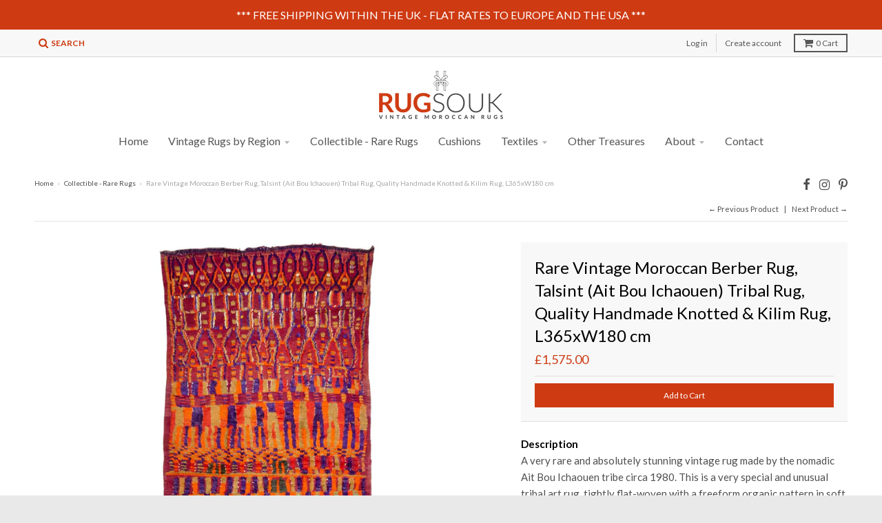

--- FILE ---
content_type: text/html; charset=utf-8
request_url: https://www.therugsouk.com/collections/collectible-rare-rugs/products/abi-hbl-154
body_size: 19447
content:
<!doctype html>
<!--[if lt IE 7]><html class="no-js lt-ie9 lt-ie8 lt-ie7" lang="en"> <![endif]-->
<!--[if IE 7]><html class="no-js lt-ie9 lt-ie8" lang="en"> <![endif]-->
<!--[if IE 8]><html class="no-js lt-ie9" lang="en"> <![endif]-->
<!--[if IE 9 ]><html class="ie9 no-js"> <![endif]-->
<!--[if (gt IE 9)|!(IE)]><!--> <html class="no-js" lang="en"> <!--<![endif]-->
<head>
  <meta charset="utf-8">
  <meta http-equiv="X-UA-Compatible" content="IE=edge,chrome=1">
  <meta name="google-site-verification" content="NsDKaNTq6ADnpzgUfQKiSkCE5hgFTAWERSEJYptBmnQ">
  <meta name="msvalidate.01" content="39E9014BDC32C288AD85C50AAB767980">
  <meta name="p:domain_verify" content="0cc1f24c8c2841a6b170b90a867aa996">
  <meta name="facebook-domain-verification" content="jdyaqjtlamru19ed21aqibs3arvqv6" />

  
  <link rel="shortcut icon" href="//www.therugsouk.com/cdn/shop/files/rsfavicon_904bbb30-f3ca-46f5-b1dc-87fc7c1e1ed3_32x32.png?v=1613574195" type="image/png" />
  

  <!-- Title and description ================================================== -->
  <title>
  Vintage Ait Bou Ichaouen Talsint Tribal Art Rug - 154 - The Rug Souk
  </title>
	<!-- EGGFLOW SCRIPT START --><script src="//auth.eggflow.com/scripts/secure.js?tid=5dd90e62093ba" async></script><!-- EGGFLOW SCRIPT END -->
  
  <meta name="description" content="Available to buy online - vintage tribal art rug hand made by the Ait Bou Ichaouen tribe in the Talsint region. Striking, unusual and unique.">
  

  <!-- Helpers ================================================== -->
  
<meta property="og:site_name" content="The Rug Souk">
<meta property="og:url" content="https://www.therugsouk.com/products/abi-hbl-154">
<meta property="og:title" content="Rare Vintage Moroccan Berber Rug, Talsint (Ait Bou Ichaouen) Tribal Rug, Quality Handmade Knotted & Kilim Rug, L365xW180 cm">
<meta property="og:type" content="product">
<meta property="og:description" content="Available to buy online - vintage tribal art rug hand made by the Ait Bou Ichaouen tribe in the Talsint region. Striking, unusual and unique."><meta property="og:price:amount" content="1,575.00">
  <meta property="og:price:currency" content="GBP"><meta property="og:image" content="http://www.therugsouk.com/cdn/shop/products/ait-bou-ichaouen-rug-154-a-2_copy_1024x1024.jpg?v=1659435698"><meta property="og:image" content="http://www.therugsouk.com/cdn/shop/products/ait-bou-ichaouen-rug-154-d-2_1024x1024.jpg?v=1659435698"><meta property="og:image" content="http://www.therugsouk.com/cdn/shop/products/ait-bou-ichaouen-rug-154-b-2_1024x1024.jpg?v=1651406446">
<meta property="og:image:secure_url" content="https://www.therugsouk.com/cdn/shop/products/ait-bou-ichaouen-rug-154-a-2_copy_1024x1024.jpg?v=1659435698"><meta property="og:image:secure_url" content="https://www.therugsouk.com/cdn/shop/products/ait-bou-ichaouen-rug-154-d-2_1024x1024.jpg?v=1659435698"><meta property="og:image:secure_url" content="https://www.therugsouk.com/cdn/shop/products/ait-bou-ichaouen-rug-154-b-2_1024x1024.jpg?v=1651406446">

<meta name="twitter:site" content="@">
<meta name="twitter:card" content="summary_large_image">
<meta name="twitter:title" content="Rare Vintage Moroccan Berber Rug, Talsint (Ait Bou Ichaouen) Tribal Rug, Quality Handmade Knotted & Kilim Rug, L365xW180 cm">
<meta name="twitter:description" content="Available to buy online - vintage tribal art rug hand made by the Ait Bou Ichaouen tribe in the Talsint region. Striking, unusual and unique.">

  <link rel="canonical" href="https://www.therugsouk.com/products/abi-hbl-154">
  <meta name="viewport" content="width=device-width,initial-scale=1">
  <meta name="theme-color" content="#ce3a12">

  <!-- CSS ================================================== -->
  <link href="//www.therugsouk.com/cdn/shop/t/70/assets/district.scss.css?v=93420311848102152181743340009" rel="stylesheet" type="text/css" media="all" />
  
  
  

  
  
  
  
  
    <link href="//fonts.googleapis.com/css?family=Lato:400,400italic,700,700italic|Lato:400,400italic,700,700italic|Lato:400,400italic,700,700italic|" rel="stylesheet" type="text/css" media="all" />
  





  

  <!-- Header hook for plugins ================================================== -->
  <script>window.performance && window.performance.mark && window.performance.mark('shopify.content_for_header.start');</script><meta id="shopify-digital-wallet" name="shopify-digital-wallet" content="/16849845/digital_wallets/dialog">
<meta name="shopify-checkout-api-token" content="ac069c2b1adbd2edb842bfb1ed6afe7c">
<link rel="alternate" type="application/json+oembed" href="https://www.therugsouk.com/products/abi-hbl-154.oembed">
<script async="async" src="/checkouts/internal/preloads.js?locale=en-GB"></script>
<link rel="preconnect" href="https://shop.app" crossorigin="anonymous">
<script async="async" src="https://shop.app/checkouts/internal/preloads.js?locale=en-GB&shop_id=16849845" crossorigin="anonymous"></script>
<script id="apple-pay-shop-capabilities" type="application/json">{"shopId":16849845,"countryCode":"GB","currencyCode":"GBP","merchantCapabilities":["supports3DS"],"merchantId":"gid:\/\/shopify\/Shop\/16849845","merchantName":"The Rug Souk","requiredBillingContactFields":["postalAddress","email","phone"],"requiredShippingContactFields":["postalAddress","email","phone"],"shippingType":"shipping","supportedNetworks":["visa","maestro","masterCard","amex","discover","elo"],"total":{"type":"pending","label":"The Rug Souk","amount":"1.00"},"shopifyPaymentsEnabled":true,"supportsSubscriptions":true}</script>
<script id="shopify-features" type="application/json">{"accessToken":"ac069c2b1adbd2edb842bfb1ed6afe7c","betas":["rich-media-storefront-analytics"],"domain":"www.therugsouk.com","predictiveSearch":true,"shopId":16849845,"locale":"en"}</script>
<script>var Shopify = Shopify || {};
Shopify.shop = "the-rug-souk.myshopify.com";
Shopify.locale = "en";
Shopify.currency = {"active":"GBP","rate":"1.0"};
Shopify.country = "GB";
Shopify.theme = {"name":"District","id":182118728,"schema_name":"District","schema_version":"2.0.5","theme_store_id":735,"role":"main"};
Shopify.theme.handle = "null";
Shopify.theme.style = {"id":null,"handle":null};
Shopify.cdnHost = "www.therugsouk.com/cdn";
Shopify.routes = Shopify.routes || {};
Shopify.routes.root = "/";</script>
<script type="module">!function(o){(o.Shopify=o.Shopify||{}).modules=!0}(window);</script>
<script>!function(o){function n(){var o=[];function n(){o.push(Array.prototype.slice.apply(arguments))}return n.q=o,n}var t=o.Shopify=o.Shopify||{};t.loadFeatures=n(),t.autoloadFeatures=n()}(window);</script>
<script>
  window.ShopifyPay = window.ShopifyPay || {};
  window.ShopifyPay.apiHost = "shop.app\/pay";
  window.ShopifyPay.redirectState = null;
</script>
<script id="shop-js-analytics" type="application/json">{"pageType":"product"}</script>
<script defer="defer" async type="module" src="//www.therugsouk.com/cdn/shopifycloud/shop-js/modules/v2/client.init-shop-cart-sync_BT-GjEfc.en.esm.js"></script>
<script defer="defer" async type="module" src="//www.therugsouk.com/cdn/shopifycloud/shop-js/modules/v2/chunk.common_D58fp_Oc.esm.js"></script>
<script defer="defer" async type="module" src="//www.therugsouk.com/cdn/shopifycloud/shop-js/modules/v2/chunk.modal_xMitdFEc.esm.js"></script>
<script type="module">
  await import("//www.therugsouk.com/cdn/shopifycloud/shop-js/modules/v2/client.init-shop-cart-sync_BT-GjEfc.en.esm.js");
await import("//www.therugsouk.com/cdn/shopifycloud/shop-js/modules/v2/chunk.common_D58fp_Oc.esm.js");
await import("//www.therugsouk.com/cdn/shopifycloud/shop-js/modules/v2/chunk.modal_xMitdFEc.esm.js");

  window.Shopify.SignInWithShop?.initShopCartSync?.({"fedCMEnabled":true,"windoidEnabled":true});

</script>
<script>
  window.Shopify = window.Shopify || {};
  if (!window.Shopify.featureAssets) window.Shopify.featureAssets = {};
  window.Shopify.featureAssets['shop-js'] = {"shop-cart-sync":["modules/v2/client.shop-cart-sync_DZOKe7Ll.en.esm.js","modules/v2/chunk.common_D58fp_Oc.esm.js","modules/v2/chunk.modal_xMitdFEc.esm.js"],"init-fed-cm":["modules/v2/client.init-fed-cm_B6oLuCjv.en.esm.js","modules/v2/chunk.common_D58fp_Oc.esm.js","modules/v2/chunk.modal_xMitdFEc.esm.js"],"shop-cash-offers":["modules/v2/client.shop-cash-offers_D2sdYoxE.en.esm.js","modules/v2/chunk.common_D58fp_Oc.esm.js","modules/v2/chunk.modal_xMitdFEc.esm.js"],"shop-login-button":["modules/v2/client.shop-login-button_QeVjl5Y3.en.esm.js","modules/v2/chunk.common_D58fp_Oc.esm.js","modules/v2/chunk.modal_xMitdFEc.esm.js"],"pay-button":["modules/v2/client.pay-button_DXTOsIq6.en.esm.js","modules/v2/chunk.common_D58fp_Oc.esm.js","modules/v2/chunk.modal_xMitdFEc.esm.js"],"shop-button":["modules/v2/client.shop-button_DQZHx9pm.en.esm.js","modules/v2/chunk.common_D58fp_Oc.esm.js","modules/v2/chunk.modal_xMitdFEc.esm.js"],"avatar":["modules/v2/client.avatar_BTnouDA3.en.esm.js"],"init-windoid":["modules/v2/client.init-windoid_CR1B-cfM.en.esm.js","modules/v2/chunk.common_D58fp_Oc.esm.js","modules/v2/chunk.modal_xMitdFEc.esm.js"],"init-shop-for-new-customer-accounts":["modules/v2/client.init-shop-for-new-customer-accounts_C_vY_xzh.en.esm.js","modules/v2/client.shop-login-button_QeVjl5Y3.en.esm.js","modules/v2/chunk.common_D58fp_Oc.esm.js","modules/v2/chunk.modal_xMitdFEc.esm.js"],"init-shop-email-lookup-coordinator":["modules/v2/client.init-shop-email-lookup-coordinator_BI7n9ZSv.en.esm.js","modules/v2/chunk.common_D58fp_Oc.esm.js","modules/v2/chunk.modal_xMitdFEc.esm.js"],"init-shop-cart-sync":["modules/v2/client.init-shop-cart-sync_BT-GjEfc.en.esm.js","modules/v2/chunk.common_D58fp_Oc.esm.js","modules/v2/chunk.modal_xMitdFEc.esm.js"],"shop-toast-manager":["modules/v2/client.shop-toast-manager_DiYdP3xc.en.esm.js","modules/v2/chunk.common_D58fp_Oc.esm.js","modules/v2/chunk.modal_xMitdFEc.esm.js"],"init-customer-accounts":["modules/v2/client.init-customer-accounts_D9ZNqS-Q.en.esm.js","modules/v2/client.shop-login-button_QeVjl5Y3.en.esm.js","modules/v2/chunk.common_D58fp_Oc.esm.js","modules/v2/chunk.modal_xMitdFEc.esm.js"],"init-customer-accounts-sign-up":["modules/v2/client.init-customer-accounts-sign-up_iGw4briv.en.esm.js","modules/v2/client.shop-login-button_QeVjl5Y3.en.esm.js","modules/v2/chunk.common_D58fp_Oc.esm.js","modules/v2/chunk.modal_xMitdFEc.esm.js"],"shop-follow-button":["modules/v2/client.shop-follow-button_CqMgW2wH.en.esm.js","modules/v2/chunk.common_D58fp_Oc.esm.js","modules/v2/chunk.modal_xMitdFEc.esm.js"],"checkout-modal":["modules/v2/client.checkout-modal_xHeaAweL.en.esm.js","modules/v2/chunk.common_D58fp_Oc.esm.js","modules/v2/chunk.modal_xMitdFEc.esm.js"],"shop-login":["modules/v2/client.shop-login_D91U-Q7h.en.esm.js","modules/v2/chunk.common_D58fp_Oc.esm.js","modules/v2/chunk.modal_xMitdFEc.esm.js"],"lead-capture":["modules/v2/client.lead-capture_BJmE1dJe.en.esm.js","modules/v2/chunk.common_D58fp_Oc.esm.js","modules/v2/chunk.modal_xMitdFEc.esm.js"],"payment-terms":["modules/v2/client.payment-terms_Ci9AEqFq.en.esm.js","modules/v2/chunk.common_D58fp_Oc.esm.js","modules/v2/chunk.modal_xMitdFEc.esm.js"]};
</script>
<script>(function() {
  var isLoaded = false;
  function asyncLoad() {
    if (isLoaded) return;
    isLoaded = true;
    var urls = ["https:\/\/cdn.eggflow.com\/v1\/en_US\/restriction.js?init=5dd90e62093ba\u0026app=block_country\u0026shop=the-rug-souk.myshopify.com","https:\/\/cookie-bar.conversionbear.com\/script?app=cookie_consent\u0026shop=the-rug-souk.myshopify.com","\/\/www.powr.io\/powr.js?powr-token=the-rug-souk.myshopify.com\u0026external-type=shopify\u0026shop=the-rug-souk.myshopify.com"];
    for (var i = 0; i < urls.length; i++) {
      var s = document.createElement('script');
      s.type = 'text/javascript';
      s.async = true;
      s.src = urls[i];
      var x = document.getElementsByTagName('script')[0];
      x.parentNode.insertBefore(s, x);
    }
  };
  if(window.attachEvent) {
    window.attachEvent('onload', asyncLoad);
  } else {
    window.addEventListener('load', asyncLoad, false);
  }
})();</script>
<script id="__st">var __st={"a":16849845,"offset":0,"reqid":"82a3a8f5-d4f2-4662-a0fb-5885b46e3e04-1769054845","pageurl":"www.therugsouk.com\/collections\/collectible-rare-rugs\/products\/abi-hbl-154","u":"a198ec4c1b22","p":"product","rtyp":"product","rid":9842067016};</script>
<script>window.ShopifyPaypalV4VisibilityTracking = true;</script>
<script id="captcha-bootstrap">!function(){'use strict';const t='contact',e='account',n='new_comment',o=[[t,t],['blogs',n],['comments',n],[t,'customer']],c=[[e,'customer_login'],[e,'guest_login'],[e,'recover_customer_password'],[e,'create_customer']],r=t=>t.map((([t,e])=>`form[action*='/${t}']:not([data-nocaptcha='true']) input[name='form_type'][value='${e}']`)).join(','),a=t=>()=>t?[...document.querySelectorAll(t)].map((t=>t.form)):[];function s(){const t=[...o],e=r(t);return a(e)}const i='password',u='form_key',d=['recaptcha-v3-token','g-recaptcha-response','h-captcha-response',i],f=()=>{try{return window.sessionStorage}catch{return}},m='__shopify_v',_=t=>t.elements[u];function p(t,e,n=!1){try{const o=window.sessionStorage,c=JSON.parse(o.getItem(e)),{data:r}=function(t){const{data:e,action:n}=t;return t[m]||n?{data:e,action:n}:{data:t,action:n}}(c);for(const[e,n]of Object.entries(r))t.elements[e]&&(t.elements[e].value=n);n&&o.removeItem(e)}catch(o){console.error('form repopulation failed',{error:o})}}const l='form_type',E='cptcha';function T(t){t.dataset[E]=!0}const w=window,h=w.document,L='Shopify',v='ce_forms',y='captcha';let A=!1;((t,e)=>{const n=(g='f06e6c50-85a8-45c8-87d0-21a2b65856fe',I='https://cdn.shopify.com/shopifycloud/storefront-forms-hcaptcha/ce_storefront_forms_captcha_hcaptcha.v1.5.2.iife.js',D={infoText:'Protected by hCaptcha',privacyText:'Privacy',termsText:'Terms'},(t,e,n)=>{const o=w[L][v],c=o.bindForm;if(c)return c(t,g,e,D).then(n);var r;o.q.push([[t,g,e,D],n]),r=I,A||(h.body.append(Object.assign(h.createElement('script'),{id:'captcha-provider',async:!0,src:r})),A=!0)});var g,I,D;w[L]=w[L]||{},w[L][v]=w[L][v]||{},w[L][v].q=[],w[L][y]=w[L][y]||{},w[L][y].protect=function(t,e){n(t,void 0,e),T(t)},Object.freeze(w[L][y]),function(t,e,n,w,h,L){const[v,y,A,g]=function(t,e,n){const i=e?o:[],u=t?c:[],d=[...i,...u],f=r(d),m=r(i),_=r(d.filter((([t,e])=>n.includes(e))));return[a(f),a(m),a(_),s()]}(w,h,L),I=t=>{const e=t.target;return e instanceof HTMLFormElement?e:e&&e.form},D=t=>v().includes(t);t.addEventListener('submit',(t=>{const e=I(t);if(!e)return;const n=D(e)&&!e.dataset.hcaptchaBound&&!e.dataset.recaptchaBound,o=_(e),c=g().includes(e)&&(!o||!o.value);(n||c)&&t.preventDefault(),c&&!n&&(function(t){try{if(!f())return;!function(t){const e=f();if(!e)return;const n=_(t);if(!n)return;const o=n.value;o&&e.removeItem(o)}(t);const e=Array.from(Array(32),(()=>Math.random().toString(36)[2])).join('');!function(t,e){_(t)||t.append(Object.assign(document.createElement('input'),{type:'hidden',name:u})),t.elements[u].value=e}(t,e),function(t,e){const n=f();if(!n)return;const o=[...t.querySelectorAll(`input[type='${i}']`)].map((({name:t})=>t)),c=[...d,...o],r={};for(const[a,s]of new FormData(t).entries())c.includes(a)||(r[a]=s);n.setItem(e,JSON.stringify({[m]:1,action:t.action,data:r}))}(t,e)}catch(e){console.error('failed to persist form',e)}}(e),e.submit())}));const S=(t,e)=>{t&&!t.dataset[E]&&(n(t,e.some((e=>e===t))),T(t))};for(const o of['focusin','change'])t.addEventListener(o,(t=>{const e=I(t);D(e)&&S(e,y())}));const B=e.get('form_key'),M=e.get(l),P=B&&M;t.addEventListener('DOMContentLoaded',(()=>{const t=y();if(P)for(const e of t)e.elements[l].value===M&&p(e,B);[...new Set([...A(),...v().filter((t=>'true'===t.dataset.shopifyCaptcha))])].forEach((e=>S(e,t)))}))}(h,new URLSearchParams(w.location.search),n,t,e,['guest_login'])})(!0,!0)}();</script>
<script integrity="sha256-4kQ18oKyAcykRKYeNunJcIwy7WH5gtpwJnB7kiuLZ1E=" data-source-attribution="shopify.loadfeatures" defer="defer" src="//www.therugsouk.com/cdn/shopifycloud/storefront/assets/storefront/load_feature-a0a9edcb.js" crossorigin="anonymous"></script>
<script crossorigin="anonymous" defer="defer" src="//www.therugsouk.com/cdn/shopifycloud/storefront/assets/shopify_pay/storefront-65b4c6d7.js?v=20250812"></script>
<script data-source-attribution="shopify.dynamic_checkout.dynamic.init">var Shopify=Shopify||{};Shopify.PaymentButton=Shopify.PaymentButton||{isStorefrontPortableWallets:!0,init:function(){window.Shopify.PaymentButton.init=function(){};var t=document.createElement("script");t.src="https://www.therugsouk.com/cdn/shopifycloud/portable-wallets/latest/portable-wallets.en.js",t.type="module",document.head.appendChild(t)}};
</script>
<script data-source-attribution="shopify.dynamic_checkout.buyer_consent">
  function portableWalletsHideBuyerConsent(e){var t=document.getElementById("shopify-buyer-consent"),n=document.getElementById("shopify-subscription-policy-button");t&&n&&(t.classList.add("hidden"),t.setAttribute("aria-hidden","true"),n.removeEventListener("click",e))}function portableWalletsShowBuyerConsent(e){var t=document.getElementById("shopify-buyer-consent"),n=document.getElementById("shopify-subscription-policy-button");t&&n&&(t.classList.remove("hidden"),t.removeAttribute("aria-hidden"),n.addEventListener("click",e))}window.Shopify?.PaymentButton&&(window.Shopify.PaymentButton.hideBuyerConsent=portableWalletsHideBuyerConsent,window.Shopify.PaymentButton.showBuyerConsent=portableWalletsShowBuyerConsent);
</script>
<script data-source-attribution="shopify.dynamic_checkout.cart.bootstrap">document.addEventListener("DOMContentLoaded",(function(){function t(){return document.querySelector("shopify-accelerated-checkout-cart, shopify-accelerated-checkout")}if(t())Shopify.PaymentButton.init();else{new MutationObserver((function(e,n){t()&&(Shopify.PaymentButton.init(),n.disconnect())})).observe(document.body,{childList:!0,subtree:!0})}}));
</script>
<link id="shopify-accelerated-checkout-styles" rel="stylesheet" media="screen" href="https://www.therugsouk.com/cdn/shopifycloud/portable-wallets/latest/accelerated-checkout-backwards-compat.css" crossorigin="anonymous">
<style id="shopify-accelerated-checkout-cart">
        #shopify-buyer-consent {
  margin-top: 1em;
  display: inline-block;
  width: 100%;
}

#shopify-buyer-consent.hidden {
  display: none;
}

#shopify-subscription-policy-button {
  background: none;
  border: none;
  padding: 0;
  text-decoration: underline;
  font-size: inherit;
  cursor: pointer;
}

#shopify-subscription-policy-button::before {
  box-shadow: none;
}

      </style>

<script>window.performance && window.performance.mark && window.performance.mark('shopify.content_for_header.end');</script>
  <!-- /snippets/oldIE-js.liquid -->


<!--[if lt IE 9]>

<script src="//cdnjs.cloudflare.com/ajax/libs/html5shiv/3.7.2/html5shiv.min.js" type="text/javascript"></script>
<script src="//www.therugsouk.com/cdn/shop/t/70/assets/respond.min.js?v=52248677837542619231492171798" type="text/javascript"></script>
<link href="//www.therugsouk.com/cdn/shop/t/70/assets/respond-proxy.html" id="respond-proxy" rel="respond-proxy" />
<link href="//www.therugsouk.com/search?q=befee0c5eeb4fcbb62f1ad3bbef304bf" id="respond-redirect" rel="respond-redirect" />
<script src="//www.therugsouk.com/search?q=befee0c5eeb4fcbb62f1ad3bbef304bf" type="text/javascript"></script>
<![endif]-->
  <script type="text/javascript">
    window.smartlook||(function(d) {
    var o=smartlook=function(){ o.api.push(arguments)},h=d.getElementsByTagName('head')[0];
    var c=d.createElement('script');o.api=new Array();c.async=true;c.type='text/javascript';
    c.charset='utf-8';c.src='https://rec.smartlook.com/recorder.js';h.appendChild(c);
    })(document);
    smartlook('init', '729ecfac207de03e85f3a164c7ce56c2c053dd00');
</script>
<script type="application/ld+json">{"@context":"https://schema.org","@type":"FAQPage","mainEntity":[{"@type":"Question","name":"What is a Moroccan rug?","acceptedAnswer":{"@type":"Answer","text":"<p>A <a href=\"https://www.therugsouk.com/\">Moroccan rug</a> is a weaving that has been traditionally woven by hand in the country of Morocco. Moroccan rugs are known for their bold colours and geometric designs.</p>"}},{"@type":"Question","name":"What is a vintage Moroccan rug?","acceptedAnswer":{"@type":"Answer","text":"<p>A <a href=\"https://www.therugsouk.com/\">vintage Moroccan rug</a> is a rug that is anywhere between 30-100 years old. As it is likely to have been used in a family home, a vintage Moroccan rug may exhibit signs of wear including some fading, unravelled tassels or small repairs. These features often authenticate a genuine vintage rug.</p>"}},{"@type":"Question","name":"What is a Beni Ouarain rug?","acceptedAnswer":{"@type":"Answer","text":"<p>A Beni Ouarain rug is a rug that has been made by the Beni Ouarain tribes located in the Middle Atlas Mountains of Morocco. These thick-piled rugs are invariably made from 100% undyed sheep's wool and often bear characteristic geometric designs.</p>"}}]}</script><!--FAQPage Code Generated by https://saijogeorge.com/json-ld-schema-generator/faq/-->
<link href="https://monorail-edge.shopifysvc.com" rel="dns-prefetch">
<script>(function(){if ("sendBeacon" in navigator && "performance" in window) {try {var session_token_from_headers = performance.getEntriesByType('navigation')[0].serverTiming.find(x => x.name == '_s').description;} catch {var session_token_from_headers = undefined;}var session_cookie_matches = document.cookie.match(/_shopify_s=([^;]*)/);var session_token_from_cookie = session_cookie_matches && session_cookie_matches.length === 2 ? session_cookie_matches[1] : "";var session_token = session_token_from_headers || session_token_from_cookie || "";function handle_abandonment_event(e) {var entries = performance.getEntries().filter(function(entry) {return /monorail-edge.shopifysvc.com/.test(entry.name);});if (!window.abandonment_tracked && entries.length === 0) {window.abandonment_tracked = true;var currentMs = Date.now();var navigation_start = performance.timing.navigationStart;var payload = {shop_id: 16849845,url: window.location.href,navigation_start,duration: currentMs - navigation_start,session_token,page_type: "product"};window.navigator.sendBeacon("https://monorail-edge.shopifysvc.com/v1/produce", JSON.stringify({schema_id: "online_store_buyer_site_abandonment/1.1",payload: payload,metadata: {event_created_at_ms: currentMs,event_sent_at_ms: currentMs}}));}}window.addEventListener('pagehide', handle_abandonment_event);}}());</script>
<script id="web-pixels-manager-setup">(function e(e,d,r,n,o){if(void 0===o&&(o={}),!Boolean(null===(a=null===(i=window.Shopify)||void 0===i?void 0:i.analytics)||void 0===a?void 0:a.replayQueue)){var i,a;window.Shopify=window.Shopify||{};var t=window.Shopify;t.analytics=t.analytics||{};var s=t.analytics;s.replayQueue=[],s.publish=function(e,d,r){return s.replayQueue.push([e,d,r]),!0};try{self.performance.mark("wpm:start")}catch(e){}var l=function(){var e={modern:/Edge?\/(1{2}[4-9]|1[2-9]\d|[2-9]\d{2}|\d{4,})\.\d+(\.\d+|)|Firefox\/(1{2}[4-9]|1[2-9]\d|[2-9]\d{2}|\d{4,})\.\d+(\.\d+|)|Chrom(ium|e)\/(9{2}|\d{3,})\.\d+(\.\d+|)|(Maci|X1{2}).+ Version\/(15\.\d+|(1[6-9]|[2-9]\d|\d{3,})\.\d+)([,.]\d+|)( \(\w+\)|)( Mobile\/\w+|) Safari\/|Chrome.+OPR\/(9{2}|\d{3,})\.\d+\.\d+|(CPU[ +]OS|iPhone[ +]OS|CPU[ +]iPhone|CPU IPhone OS|CPU iPad OS)[ +]+(15[._]\d+|(1[6-9]|[2-9]\d|\d{3,})[._]\d+)([._]\d+|)|Android:?[ /-](13[3-9]|1[4-9]\d|[2-9]\d{2}|\d{4,})(\.\d+|)(\.\d+|)|Android.+Firefox\/(13[5-9]|1[4-9]\d|[2-9]\d{2}|\d{4,})\.\d+(\.\d+|)|Android.+Chrom(ium|e)\/(13[3-9]|1[4-9]\d|[2-9]\d{2}|\d{4,})\.\d+(\.\d+|)|SamsungBrowser\/([2-9]\d|\d{3,})\.\d+/,legacy:/Edge?\/(1[6-9]|[2-9]\d|\d{3,})\.\d+(\.\d+|)|Firefox\/(5[4-9]|[6-9]\d|\d{3,})\.\d+(\.\d+|)|Chrom(ium|e)\/(5[1-9]|[6-9]\d|\d{3,})\.\d+(\.\d+|)([\d.]+$|.*Safari\/(?![\d.]+ Edge\/[\d.]+$))|(Maci|X1{2}).+ Version\/(10\.\d+|(1[1-9]|[2-9]\d|\d{3,})\.\d+)([,.]\d+|)( \(\w+\)|)( Mobile\/\w+|) Safari\/|Chrome.+OPR\/(3[89]|[4-9]\d|\d{3,})\.\d+\.\d+|(CPU[ +]OS|iPhone[ +]OS|CPU[ +]iPhone|CPU IPhone OS|CPU iPad OS)[ +]+(10[._]\d+|(1[1-9]|[2-9]\d|\d{3,})[._]\d+)([._]\d+|)|Android:?[ /-](13[3-9]|1[4-9]\d|[2-9]\d{2}|\d{4,})(\.\d+|)(\.\d+|)|Mobile Safari.+OPR\/([89]\d|\d{3,})\.\d+\.\d+|Android.+Firefox\/(13[5-9]|1[4-9]\d|[2-9]\d{2}|\d{4,})\.\d+(\.\d+|)|Android.+Chrom(ium|e)\/(13[3-9]|1[4-9]\d|[2-9]\d{2}|\d{4,})\.\d+(\.\d+|)|Android.+(UC? ?Browser|UCWEB|U3)[ /]?(15\.([5-9]|\d{2,})|(1[6-9]|[2-9]\d|\d{3,})\.\d+)\.\d+|SamsungBrowser\/(5\.\d+|([6-9]|\d{2,})\.\d+)|Android.+MQ{2}Browser\/(14(\.(9|\d{2,})|)|(1[5-9]|[2-9]\d|\d{3,})(\.\d+|))(\.\d+|)|K[Aa][Ii]OS\/(3\.\d+|([4-9]|\d{2,})\.\d+)(\.\d+|)/},d=e.modern,r=e.legacy,n=navigator.userAgent;return n.match(d)?"modern":n.match(r)?"legacy":"unknown"}(),u="modern"===l?"modern":"legacy",c=(null!=n?n:{modern:"",legacy:""})[u],f=function(e){return[e.baseUrl,"/wpm","/b",e.hashVersion,"modern"===e.buildTarget?"m":"l",".js"].join("")}({baseUrl:d,hashVersion:r,buildTarget:u}),m=function(e){var d=e.version,r=e.bundleTarget,n=e.surface,o=e.pageUrl,i=e.monorailEndpoint;return{emit:function(e){var a=e.status,t=e.errorMsg,s=(new Date).getTime(),l=JSON.stringify({metadata:{event_sent_at_ms:s},events:[{schema_id:"web_pixels_manager_load/3.1",payload:{version:d,bundle_target:r,page_url:o,status:a,surface:n,error_msg:t},metadata:{event_created_at_ms:s}}]});if(!i)return console&&console.warn&&console.warn("[Web Pixels Manager] No Monorail endpoint provided, skipping logging."),!1;try{return self.navigator.sendBeacon.bind(self.navigator)(i,l)}catch(e){}var u=new XMLHttpRequest;try{return u.open("POST",i,!0),u.setRequestHeader("Content-Type","text/plain"),u.send(l),!0}catch(e){return console&&console.warn&&console.warn("[Web Pixels Manager] Got an unhandled error while logging to Monorail."),!1}}}}({version:r,bundleTarget:l,surface:e.surface,pageUrl:self.location.href,monorailEndpoint:e.monorailEndpoint});try{o.browserTarget=l,function(e){var d=e.src,r=e.async,n=void 0===r||r,o=e.onload,i=e.onerror,a=e.sri,t=e.scriptDataAttributes,s=void 0===t?{}:t,l=document.createElement("script"),u=document.querySelector("head"),c=document.querySelector("body");if(l.async=n,l.src=d,a&&(l.integrity=a,l.crossOrigin="anonymous"),s)for(var f in s)if(Object.prototype.hasOwnProperty.call(s,f))try{l.dataset[f]=s[f]}catch(e){}if(o&&l.addEventListener("load",o),i&&l.addEventListener("error",i),u)u.appendChild(l);else{if(!c)throw new Error("Did not find a head or body element to append the script");c.appendChild(l)}}({src:f,async:!0,onload:function(){if(!function(){var e,d;return Boolean(null===(d=null===(e=window.Shopify)||void 0===e?void 0:e.analytics)||void 0===d?void 0:d.initialized)}()){var d=window.webPixelsManager.init(e)||void 0;if(d){var r=window.Shopify.analytics;r.replayQueue.forEach((function(e){var r=e[0],n=e[1],o=e[2];d.publishCustomEvent(r,n,o)})),r.replayQueue=[],r.publish=d.publishCustomEvent,r.visitor=d.visitor,r.initialized=!0}}},onerror:function(){return m.emit({status:"failed",errorMsg:"".concat(f," has failed to load")})},sri:function(e){var d=/^sha384-[A-Za-z0-9+/=]+$/;return"string"==typeof e&&d.test(e)}(c)?c:"",scriptDataAttributes:o}),m.emit({status:"loading"})}catch(e){m.emit({status:"failed",errorMsg:(null==e?void 0:e.message)||"Unknown error"})}}})({shopId: 16849845,storefrontBaseUrl: "https://www.therugsouk.com",extensionsBaseUrl: "https://extensions.shopifycdn.com/cdn/shopifycloud/web-pixels-manager",monorailEndpoint: "https://monorail-edge.shopifysvc.com/unstable/produce_batch",surface: "storefront-renderer",enabledBetaFlags: ["2dca8a86"],webPixelsConfigList: [{"id":"340885559","configuration":"{\"config\":\"{\\\"pixel_id\\\":\\\"G-2DZS1DEPTY\\\",\\\"gtag_events\\\":[{\\\"type\\\":\\\"purchase\\\",\\\"action_label\\\":\\\"G-2DZS1DEPTY\\\"},{\\\"type\\\":\\\"page_view\\\",\\\"action_label\\\":\\\"G-2DZS1DEPTY\\\"},{\\\"type\\\":\\\"view_item\\\",\\\"action_label\\\":\\\"G-2DZS1DEPTY\\\"},{\\\"type\\\":\\\"search\\\",\\\"action_label\\\":\\\"G-2DZS1DEPTY\\\"},{\\\"type\\\":\\\"add_to_cart\\\",\\\"action_label\\\":\\\"G-2DZS1DEPTY\\\"},{\\\"type\\\":\\\"begin_checkout\\\",\\\"action_label\\\":\\\"G-2DZS1DEPTY\\\"},{\\\"type\\\":\\\"add_payment_info\\\",\\\"action_label\\\":\\\"G-2DZS1DEPTY\\\"}],\\\"enable_monitoring_mode\\\":false}\"}","eventPayloadVersion":"v1","runtimeContext":"OPEN","scriptVersion":"b2a88bafab3e21179ed38636efcd8a93","type":"APP","apiClientId":1780363,"privacyPurposes":[],"dataSharingAdjustments":{"protectedCustomerApprovalScopes":["read_customer_address","read_customer_email","read_customer_name","read_customer_personal_data","read_customer_phone"]}},{"id":"112984119","configuration":"{\"pixel_id\":\"838724106307113\",\"pixel_type\":\"facebook_pixel\",\"metaapp_system_user_token\":\"-\"}","eventPayloadVersion":"v1","runtimeContext":"OPEN","scriptVersion":"ca16bc87fe92b6042fbaa3acc2fbdaa6","type":"APP","apiClientId":2329312,"privacyPurposes":["ANALYTICS","MARKETING","SALE_OF_DATA"],"dataSharingAdjustments":{"protectedCustomerApprovalScopes":["read_customer_address","read_customer_email","read_customer_name","read_customer_personal_data","read_customer_phone"]}},{"id":"37748791","configuration":"{\"tagID\":\"2613546454433\"}","eventPayloadVersion":"v1","runtimeContext":"STRICT","scriptVersion":"18031546ee651571ed29edbe71a3550b","type":"APP","apiClientId":3009811,"privacyPurposes":["ANALYTICS","MARKETING","SALE_OF_DATA"],"dataSharingAdjustments":{"protectedCustomerApprovalScopes":["read_customer_address","read_customer_email","read_customer_name","read_customer_personal_data","read_customer_phone"]}},{"id":"shopify-app-pixel","configuration":"{}","eventPayloadVersion":"v1","runtimeContext":"STRICT","scriptVersion":"0450","apiClientId":"shopify-pixel","type":"APP","privacyPurposes":["ANALYTICS","MARKETING"]},{"id":"shopify-custom-pixel","eventPayloadVersion":"v1","runtimeContext":"LAX","scriptVersion":"0450","apiClientId":"shopify-pixel","type":"CUSTOM","privacyPurposes":["ANALYTICS","MARKETING"]}],isMerchantRequest: false,initData: {"shop":{"name":"The Rug Souk","paymentSettings":{"currencyCode":"GBP"},"myshopifyDomain":"the-rug-souk.myshopify.com","countryCode":"GB","storefrontUrl":"https:\/\/www.therugsouk.com"},"customer":null,"cart":null,"checkout":null,"productVariants":[{"price":{"amount":1575.0,"currencyCode":"GBP"},"product":{"title":"Rare Vintage Moroccan Berber Rug, Talsint (Ait Bou Ichaouen) Tribal Rug, Quality Handmade Knotted \u0026 Kilim Rug, L365xW180 cm","vendor":"The Rug Souk","id":"9842067016","untranslatedTitle":"Rare Vintage Moroccan Berber Rug, Talsint (Ait Bou Ichaouen) Tribal Rug, Quality Handmade Knotted \u0026 Kilim Rug, L365xW180 cm","url":"\/products\/abi-hbl-154","type":""},"id":"37692886728","image":{"src":"\/\/www.therugsouk.com\/cdn\/shop\/products\/ait-bou-ichaouen-rug-154-a-2_copy.jpg?v=1659435698"},"sku":"ABI-HBL-154","title":"Default Title","untranslatedTitle":"Default Title"}],"purchasingCompany":null},},"https://www.therugsouk.com/cdn","fcfee988w5aeb613cpc8e4bc33m6693e112",{"modern":"","legacy":""},{"shopId":"16849845","storefrontBaseUrl":"https:\/\/www.therugsouk.com","extensionBaseUrl":"https:\/\/extensions.shopifycdn.com\/cdn\/shopifycloud\/web-pixels-manager","surface":"storefront-renderer","enabledBetaFlags":"[\"2dca8a86\"]","isMerchantRequest":"false","hashVersion":"fcfee988w5aeb613cpc8e4bc33m6693e112","publish":"custom","events":"[[\"page_viewed\",{}],[\"product_viewed\",{\"productVariant\":{\"price\":{\"amount\":1575.0,\"currencyCode\":\"GBP\"},\"product\":{\"title\":\"Rare Vintage Moroccan Berber Rug, Talsint (Ait Bou Ichaouen) Tribal Rug, Quality Handmade Knotted \u0026 Kilim Rug, L365xW180 cm\",\"vendor\":\"The Rug Souk\",\"id\":\"9842067016\",\"untranslatedTitle\":\"Rare Vintage Moroccan Berber Rug, Talsint (Ait Bou Ichaouen) Tribal Rug, Quality Handmade Knotted \u0026 Kilim Rug, L365xW180 cm\",\"url\":\"\/products\/abi-hbl-154\",\"type\":\"\"},\"id\":\"37692886728\",\"image\":{\"src\":\"\/\/www.therugsouk.com\/cdn\/shop\/products\/ait-bou-ichaouen-rug-154-a-2_copy.jpg?v=1659435698\"},\"sku\":\"ABI-HBL-154\",\"title\":\"Default Title\",\"untranslatedTitle\":\"Default Title\"}}]]"});</script><script>
  window.ShopifyAnalytics = window.ShopifyAnalytics || {};
  window.ShopifyAnalytics.meta = window.ShopifyAnalytics.meta || {};
  window.ShopifyAnalytics.meta.currency = 'GBP';
  var meta = {"product":{"id":9842067016,"gid":"gid:\/\/shopify\/Product\/9842067016","vendor":"The Rug Souk","type":"","handle":"abi-hbl-154","variants":[{"id":37692886728,"price":157500,"name":"Rare Vintage Moroccan Berber Rug, Talsint (Ait Bou Ichaouen) Tribal Rug, Quality Handmade Knotted \u0026 Kilim Rug, L365xW180 cm","public_title":null,"sku":"ABI-HBL-154"}],"remote":false},"page":{"pageType":"product","resourceType":"product","resourceId":9842067016,"requestId":"82a3a8f5-d4f2-4662-a0fb-5885b46e3e04-1769054845"}};
  for (var attr in meta) {
    window.ShopifyAnalytics.meta[attr] = meta[attr];
  }
</script>
<script class="analytics">
  (function () {
    var customDocumentWrite = function(content) {
      var jquery = null;

      if (window.jQuery) {
        jquery = window.jQuery;
      } else if (window.Checkout && window.Checkout.$) {
        jquery = window.Checkout.$;
      }

      if (jquery) {
        jquery('body').append(content);
      }
    };

    var hasLoggedConversion = function(token) {
      if (token) {
        return document.cookie.indexOf('loggedConversion=' + token) !== -1;
      }
      return false;
    }

    var setCookieIfConversion = function(token) {
      if (token) {
        var twoMonthsFromNow = new Date(Date.now());
        twoMonthsFromNow.setMonth(twoMonthsFromNow.getMonth() + 2);

        document.cookie = 'loggedConversion=' + token + '; expires=' + twoMonthsFromNow;
      }
    }

    var trekkie = window.ShopifyAnalytics.lib = window.trekkie = window.trekkie || [];
    if (trekkie.integrations) {
      return;
    }
    trekkie.methods = [
      'identify',
      'page',
      'ready',
      'track',
      'trackForm',
      'trackLink'
    ];
    trekkie.factory = function(method) {
      return function() {
        var args = Array.prototype.slice.call(arguments);
        args.unshift(method);
        trekkie.push(args);
        return trekkie;
      };
    };
    for (var i = 0; i < trekkie.methods.length; i++) {
      var key = trekkie.methods[i];
      trekkie[key] = trekkie.factory(key);
    }
    trekkie.load = function(config) {
      trekkie.config = config || {};
      trekkie.config.initialDocumentCookie = document.cookie;
      var first = document.getElementsByTagName('script')[0];
      var script = document.createElement('script');
      script.type = 'text/javascript';
      script.onerror = function(e) {
        var scriptFallback = document.createElement('script');
        scriptFallback.type = 'text/javascript';
        scriptFallback.onerror = function(error) {
                var Monorail = {
      produce: function produce(monorailDomain, schemaId, payload) {
        var currentMs = new Date().getTime();
        var event = {
          schema_id: schemaId,
          payload: payload,
          metadata: {
            event_created_at_ms: currentMs,
            event_sent_at_ms: currentMs
          }
        };
        return Monorail.sendRequest("https://" + monorailDomain + "/v1/produce", JSON.stringify(event));
      },
      sendRequest: function sendRequest(endpointUrl, payload) {
        // Try the sendBeacon API
        if (window && window.navigator && typeof window.navigator.sendBeacon === 'function' && typeof window.Blob === 'function' && !Monorail.isIos12()) {
          var blobData = new window.Blob([payload], {
            type: 'text/plain'
          });

          if (window.navigator.sendBeacon(endpointUrl, blobData)) {
            return true;
          } // sendBeacon was not successful

        } // XHR beacon

        var xhr = new XMLHttpRequest();

        try {
          xhr.open('POST', endpointUrl);
          xhr.setRequestHeader('Content-Type', 'text/plain');
          xhr.send(payload);
        } catch (e) {
          console.log(e);
        }

        return false;
      },
      isIos12: function isIos12() {
        return window.navigator.userAgent.lastIndexOf('iPhone; CPU iPhone OS 12_') !== -1 || window.navigator.userAgent.lastIndexOf('iPad; CPU OS 12_') !== -1;
      }
    };
    Monorail.produce('monorail-edge.shopifysvc.com',
      'trekkie_storefront_load_errors/1.1',
      {shop_id: 16849845,
      theme_id: 182118728,
      app_name: "storefront",
      context_url: window.location.href,
      source_url: "//www.therugsouk.com/cdn/s/trekkie.storefront.1bbfab421998800ff09850b62e84b8915387986d.min.js"});

        };
        scriptFallback.async = true;
        scriptFallback.src = '//www.therugsouk.com/cdn/s/trekkie.storefront.1bbfab421998800ff09850b62e84b8915387986d.min.js';
        first.parentNode.insertBefore(scriptFallback, first);
      };
      script.async = true;
      script.src = '//www.therugsouk.com/cdn/s/trekkie.storefront.1bbfab421998800ff09850b62e84b8915387986d.min.js';
      first.parentNode.insertBefore(script, first);
    };
    trekkie.load(
      {"Trekkie":{"appName":"storefront","development":false,"defaultAttributes":{"shopId":16849845,"isMerchantRequest":null,"themeId":182118728,"themeCityHash":"14512393431795630471","contentLanguage":"en","currency":"GBP","eventMetadataId":"68f983cc-c175-4c80-aac8-e20aafc680d3"},"isServerSideCookieWritingEnabled":true,"monorailRegion":"shop_domain","enabledBetaFlags":["65f19447"]},"Session Attribution":{},"S2S":{"facebookCapiEnabled":true,"source":"trekkie-storefront-renderer","apiClientId":580111}}
    );

    var loaded = false;
    trekkie.ready(function() {
      if (loaded) return;
      loaded = true;

      window.ShopifyAnalytics.lib = window.trekkie;

      var originalDocumentWrite = document.write;
      document.write = customDocumentWrite;
      try { window.ShopifyAnalytics.merchantGoogleAnalytics.call(this); } catch(error) {};
      document.write = originalDocumentWrite;

      window.ShopifyAnalytics.lib.page(null,{"pageType":"product","resourceType":"product","resourceId":9842067016,"requestId":"82a3a8f5-d4f2-4662-a0fb-5885b46e3e04-1769054845","shopifyEmitted":true});

      var match = window.location.pathname.match(/checkouts\/(.+)\/(thank_you|post_purchase)/)
      var token = match? match[1]: undefined;
      if (!hasLoggedConversion(token)) {
        setCookieIfConversion(token);
        window.ShopifyAnalytics.lib.track("Viewed Product",{"currency":"GBP","variantId":37692886728,"productId":9842067016,"productGid":"gid:\/\/shopify\/Product\/9842067016","name":"Rare Vintage Moroccan Berber Rug, Talsint (Ait Bou Ichaouen) Tribal Rug, Quality Handmade Knotted \u0026 Kilim Rug, L365xW180 cm","price":"1575.00","sku":"ABI-HBL-154","brand":"The Rug Souk","variant":null,"category":"","nonInteraction":true,"remote":false},undefined,undefined,{"shopifyEmitted":true});
      window.ShopifyAnalytics.lib.track("monorail:\/\/trekkie_storefront_viewed_product\/1.1",{"currency":"GBP","variantId":37692886728,"productId":9842067016,"productGid":"gid:\/\/shopify\/Product\/9842067016","name":"Rare Vintage Moroccan Berber Rug, Talsint (Ait Bou Ichaouen) Tribal Rug, Quality Handmade Knotted \u0026 Kilim Rug, L365xW180 cm","price":"1575.00","sku":"ABI-HBL-154","brand":"The Rug Souk","variant":null,"category":"","nonInteraction":true,"remote":false,"referer":"https:\/\/www.therugsouk.com\/collections\/collectible-rare-rugs\/products\/abi-hbl-154"});
      }
    });


        var eventsListenerScript = document.createElement('script');
        eventsListenerScript.async = true;
        eventsListenerScript.src = "//www.therugsouk.com/cdn/shopifycloud/storefront/assets/shop_events_listener-3da45d37.js";
        document.getElementsByTagName('head')[0].appendChild(eventsListenerScript);

})();</script>
  <script>
  if (!window.ga || (window.ga && typeof window.ga !== 'function')) {
    window.ga = function ga() {
      (window.ga.q = window.ga.q || []).push(arguments);
      if (window.Shopify && window.Shopify.analytics && typeof window.Shopify.analytics.publish === 'function') {
        window.Shopify.analytics.publish("ga_stub_called", {}, {sendTo: "google_osp_migration"});
      }
      console.error("Shopify's Google Analytics stub called with:", Array.from(arguments), "\nSee https://help.shopify.com/manual/promoting-marketing/pixels/pixel-migration#google for more information.");
    };
    if (window.Shopify && window.Shopify.analytics && typeof window.Shopify.analytics.publish === 'function') {
      window.Shopify.analytics.publish("ga_stub_initialized", {}, {sendTo: "google_osp_migration"});
    }
  }
</script>
<script
  defer
  src="https://www.therugsouk.com/cdn/shopifycloud/perf-kit/shopify-perf-kit-3.0.4.min.js"
  data-application="storefront-renderer"
  data-shop-id="16849845"
  data-render-region="gcp-us-central1"
  data-page-type="product"
  data-theme-instance-id="182118728"
  data-theme-name="District"
  data-theme-version="2.0.5"
  data-monorail-region="shop_domain"
  data-resource-timing-sampling-rate="10"
  data-shs="true"
  data-shs-beacon="true"
  data-shs-export-with-fetch="true"
  data-shs-logs-sample-rate="1"
  data-shs-beacon-endpoint="https://www.therugsouk.com/api/collect"
></script>
</head>

<body id="vintage-ait-bou-ichaouen-talsint-tribal-art-rug-154-the-rug-souk" class="template-product" >

  <div id="page">

    <div id="shopify-section-promos" class="shopify-section promos"><div data-section-id="promos" data-section-type="promos-section" data-scroll-lock="false">
  
    
    
      <header id="block-ea7d0052-08af-4898-af8f-71ef67842a02" class="promo-bar promo-bar-ea7d0052-08af-4898-af8f-71ef67842a02 align-center size-large placement-top"
        data-type="announcement-bar"
        data-hide-delay="no-delay"
        data-bar-placement="top"
        data-show-for="desktop"
        >
        
          <span class="promo-bar-text">*** FREE SHIPPING WITHIN THE UK - FLAT RATES TO EUROPE AND THE USA ***</span>
        
      </header>
      <style>
        header.promo-bar-ea7d0052-08af-4898-af8f-71ef67842a02 span.promo-bar-text {
          background-color: #ce3a12;
          color: #ffffff;
        }
      </style>
    

    
    

    
    

  
</div>


</div>
    <header class="util">
  <div class="wrapper">

    <div class="search-wrapper">
      <!-- /snippets/search-bar.liquid -->


<form action="/search" method="get" class="input-group search-bar" role="search">
  <div class="icon-wrapper">
    <span class="icon-fallback-text">
      <span class="icon icon-search" aria-hidden="true"></span>
      <span class="fallback-text">Search</span>
    </span>
  </div>
  <div class="input-wrapper">
    <input type="search" name="q" value="" placeholder="Search our store" class="input-group-field" aria-label="Search our store">
  </div>
  <div class="button-wrapper">
    <span class="input-group-btn">
      <button type="button" class="btn icon-fallback-text">
        <span class="icon icon-close" aria-hidden="true"></span>
        <span class="fallback-text">Close menu</span>
      </button>
    </span>
  </div>
</form>
    </div>

    <div class="left-wrapper">
      <ul class="text-links">
        <li class="mobile-menu">
          <a href="#menu" class="toggle-menu menu-link">
            <span class="icon-text">
              <span class="icon icon-menu" aria-hidden="true"></span>
              <span class="text" data-close-text="Close menu">Menu</span>
            </span>
          </a>
        </li>
        <li>
          <a href="#" class="search">
            <span class="icon-text">
              <span class="icon icon-search" aria-hidden="true"></span>
              <span class="text">Search</span>
            </span>
          </a>
        </li>
      </ul>
      
      
    </div>

    <div class="right-wrapper">
      
      
        <!-- /snippets/accounts-nav.liquid -->
<ul class="text-links">
  
    <li>
      <a href="https://www.therugsouk.com/customer_authentication/redirect?locale=en&amp;region_country=GB" id="customer_login_link">Log in</a>
    </li>
    <li>
      <a href="https://shopify.com/16849845/account?locale=en" id="customer_register_link">Create account</a>
    </li>
  
</ul>
      
      
      <a href="/cart" id="CartButton">
        <span class="icon-fallback-text">
          <span class="icon icon-cart" aria-hidden="true"></span>
        </span>
        <span id="CartCount">0</span>
        Cart
        <span id="CartCost" class="money"></span>

      </a>
      
        <!-- /snippets/cart-preview.liquid -->
<div class="cart-preview">
  <div class="cart-preview-title">
    Added to Cart
  </div>
  <div class="product-container">
    <div class="box product">
      <figure>
        <a href="#" class="product-image"></a>
        <figcaption>
          <a href="#" class="product-title"></a>
          <ul class="product-variant options"></ul>
          <span class="product-price price money"></span>
        </figcaption>
      </figure>
    </div>
  </div>
  <div class="cart-preview-total">
    
    <div class="count plural">You have <span class="item-count"></span> items in your cart</div>
    <div class="count singular">You have <span class="item-count">1</span> item in your cart</div>
    <div class="label">Total</div>
    <div class="total-price total"><span class="money"></span></div>
  </div>
  <a href="/cart" class="button solid">Check Out</a>
  <a href="#continue" class="button outline continue-shopping">Continue Shopping</a>
</div>
      
    </div>
  </div>
</header>

    <div id="shopify-section-header" class="shopify-section header"><div data-section-id="header" data-section-type="header-section">
  <div class="site-header-wrapper">
    <header class="site-header minimal " data-scroll-lock="none" role="banner">

      <div class="wrapper">
        <div class="logo-nav-contain layout-vertical">
          
          <div class="logo-contain">
            
              <div class="site-logo has-image" itemscope itemtype="http://schema.org/Organization">
            
              
                <a href="/" itemprop="url" class="logo-image">
                  
                  <img src="//www.therugsouk.com/cdn/shop/files/the-rug-souk-logo-black-20170510_a5bf4b67-5cd6-479e-859e-3b5db7884fa8_180x.png?v=1613534971"
                    srcset="//www.therugsouk.com/cdn/shop/files/the-rug-souk-logo-black-20170510_a5bf4b67-5cd6-479e-859e-3b5db7884fa8_180x.png?v=1613534971 1x, //www.therugsouk.com/cdn/shop/files/the-rug-souk-logo-black-20170510_a5bf4b67-5cd6-479e-859e-3b5db7884fa8_180x@2x.png?v=1613534971 2x"
                    alt="The Rug Souk"
                    itemprop="logo">
                </a>
              
            
              </div>
            
          </div>

          <nav class="nav-bar" role="navigation">
            <ul class="site-nav">
  
  
  
  
    <li >
      <a href="/">Home</a>
    </li>
  
  
  
  
  

    <li class="has-dropdown " aria-haspopup="true">
      <a href="/collections/vintage-rugs">Vintage Rugs by Region</a>
      <ul class="dropdown" aria-hidden="true" role="menu">
        

          
          
          
          

          <li class=" " role="menuitem">
            <a href="/collections/ait-bou-ichaouen" tabindex="-1">Ait Bou Ichaouen Rugs</a>
            
            
          </li>
        

          
          
          
          

          <li class=" " role="menuitem">
            <a href="/collections/ait-ouaouzguite-taznakht-rugs" tabindex="-1">Ait Ouaouzguite (Taznakht) Rugs</a>
            
            
          </li>
        

          
          
          
          

          <li class=" " role="menuitem">
            <a href="/collections/azilal-rugs" tabindex="-1">Azilal Rugs</a>
            
            
          </li>
        

          
          
          
          

          <li class=" " role="menuitem">
            <a href="/collections/beni-mguild" tabindex="-1">Beni Mguild Rugs</a>
            
            
          </li>
        

          
          
          
          

          <li class=" " role="menuitem">
            <a href="/collections/beni-ouarain-rugs" tabindex="-1">Beni Ouarain Rugs</a>
            
            
          </li>
        

          
          
          
          

          <li class=" " role="menuitem">
            <a href="/collections/boujad-rugs" tabindex="-1">Boujad Rugs</a>
            
            
          </li>
        

          
          
          
          

          <li class=" " role="menuitem">
            <a href="/collections/zaer-rugs" tabindex="-1">Zaer Rugs</a>
            
            
          </li>
        

          
          
          
          

          <li class=" " role="menuitem">
            <a href="/collections/other-regions" tabindex="-1">Rugs From Other Regions</a>
            
            
          </li>
        
      </ul>
    </li>
  
  
  
  
  
    <li class="active">
      <a href="/collections/collectible-rare-rugs">Collectible - Rare Rugs</a>
    </li>
  
  
  
  
  
    <li >
      <a href="/collections/berber-cushions">Cushions</a>
    </li>
  
  
  
  
  

    <li class="has-dropdown " aria-haspopup="true">
      <a href="/collections/vintage-textiles">Textiles</a>
      <ul class="dropdown" aria-hidden="true" role="menu">
        

          
          
          
          

          <li class=" " role="menuitem">
            <a href="/collections/vintage-belts" tabindex="-1">Vintage Belts</a>
            
            
          </li>
        

          
          
          
          

          <li class=" " role="menuitem">
            <a href="/collections/babouches" tabindex="-1">Vintage Babouches</a>
            
            
          </li>
        

          
          
          
          

          <li class=" " role="menuitem">
            <a href="/collections/vintage-shawls" tabindex="-1">Vintage Shawls</a>
            
            
          </li>
        
      </ul>
    </li>
  
  
  
  
  
    <li >
      <a href="/collections/special-finds-1">Other Treasures</a>
    </li>
  
  
  
  
  

    <li class="has-dropdown " aria-haspopup="true">
      <a href="/pages/about-us">About</a>
      <ul class="dropdown" aria-hidden="true" role="menu">
        

          
          
          
          

          <li class=" " role="menuitem">
            <a href="/pages/about-us" tabindex="-1">Hello</a>
            
            
          </li>
        

          
          
          
          

          <li class=" " role="menuitem">
            <a href="/pages/why-buy-your-moroccan-rug-from-us" tabindex="-1">Why buy from us?</a>
            
            
          </li>
        

          
          
          
          

          <li class=" has-sub-dropdown" role="menuitem">
            <a href="/pages/what-is-a-moroccan-berber-rug" tabindex="-1">All about Moroccan rugs</a>
            
            
              <ul class="sub-dropdown">
                
                  <li class="sub-dropdown-item ">
                    <a href="/pages/what-is-a-moroccan-berber-rug">About Moroccan rugs</a>
                  </li>
                
                  <li class="sub-dropdown-item ">
                    <a href="/pages/what-is-a-vintage-moroccan-rug">Defining vintage</a>
                  </li>
                
              </ul>
            
          </li>
        
      </ul>
    </li>
  
  
  
  
  
    <li >
      <a href="/pages/contact-us">Contact</a>
    </li>
  
  
</ul>

          </nav>
        </div>

      </div>
    </header>
  </div>
</div>

<nav id="menu" class="panel" role="navigation">
  <div class="search">
    <!-- /snippets/search-bar.liquid -->


<form action="/search" method="get" class="input-group search-bar" role="search">
  <div class="icon-wrapper">
    <span class="icon-fallback-text">
      <span class="icon icon-search" aria-hidden="true"></span>
      <span class="fallback-text">Search</span>
    </span>
  </div>
  <div class="input-wrapper">
    <input type="search" name="q" value="" placeholder="Search our store" class="input-group-field" aria-label="Search our store">
  </div>
  <div class="button-wrapper">
    <span class="input-group-btn">
      <button type="button" class="btn icon-fallback-text">
        <span class="icon icon-close" aria-hidden="true"></span>
        <span class="fallback-text">Close menu</span>
      </button>
    </span>
  </div>
</form>
  </div>

  <ul class="site-nav">
  
  
  
  
    <li >
      <a href="/">Home</a>
    </li>
  
  
  
  
  

    <li class="has-dropdown " aria-haspopup="true">
      <a href="/collections/vintage-rugs">Vintage Rugs by Region</a>
      <ul class="dropdown" aria-hidden="true" role="menu">
        

          
          
          
          

          <li class=" " role="menuitem">
            <a href="/collections/ait-bou-ichaouen" tabindex="-1">Ait Bou Ichaouen Rugs</a>
            
            
          </li>
        

          
          
          
          

          <li class=" " role="menuitem">
            <a href="/collections/ait-ouaouzguite-taznakht-rugs" tabindex="-1">Ait Ouaouzguite (Taznakht) Rugs</a>
            
            
          </li>
        

          
          
          
          

          <li class=" " role="menuitem">
            <a href="/collections/azilal-rugs" tabindex="-1">Azilal Rugs</a>
            
            
          </li>
        

          
          
          
          

          <li class=" " role="menuitem">
            <a href="/collections/beni-mguild" tabindex="-1">Beni Mguild Rugs</a>
            
            
          </li>
        

          
          
          
          

          <li class=" " role="menuitem">
            <a href="/collections/beni-ouarain-rugs" tabindex="-1">Beni Ouarain Rugs</a>
            
            
          </li>
        

          
          
          
          

          <li class=" " role="menuitem">
            <a href="/collections/boujad-rugs" tabindex="-1">Boujad Rugs</a>
            
            
          </li>
        

          
          
          
          

          <li class=" " role="menuitem">
            <a href="/collections/zaer-rugs" tabindex="-1">Zaer Rugs</a>
            
            
          </li>
        

          
          
          
          

          <li class=" " role="menuitem">
            <a href="/collections/other-regions" tabindex="-1">Rugs From Other Regions</a>
            
            
          </li>
        
      </ul>
    </li>
  
  
  
  
  
    <li class="active">
      <a href="/collections/collectible-rare-rugs">Collectible - Rare Rugs</a>
    </li>
  
  
  
  
  
    <li >
      <a href="/collections/berber-cushions">Cushions</a>
    </li>
  
  
  
  
  

    <li class="has-dropdown " aria-haspopup="true">
      <a href="/collections/vintage-textiles">Textiles</a>
      <ul class="dropdown" aria-hidden="true" role="menu">
        

          
          
          
          

          <li class=" " role="menuitem">
            <a href="/collections/vintage-belts" tabindex="-1">Vintage Belts</a>
            
            
          </li>
        

          
          
          
          

          <li class=" " role="menuitem">
            <a href="/collections/babouches" tabindex="-1">Vintage Babouches</a>
            
            
          </li>
        

          
          
          
          

          <li class=" " role="menuitem">
            <a href="/collections/vintage-shawls" tabindex="-1">Vintage Shawls</a>
            
            
          </li>
        
      </ul>
    </li>
  
  
  
  
  
    <li >
      <a href="/collections/special-finds-1">Other Treasures</a>
    </li>
  
  
  
  
  

    <li class="has-dropdown " aria-haspopup="true">
      <a href="/pages/about-us">About</a>
      <ul class="dropdown" aria-hidden="true" role="menu">
        

          
          
          
          

          <li class=" " role="menuitem">
            <a href="/pages/about-us" tabindex="-1">Hello</a>
            
            
          </li>
        

          
          
          
          

          <li class=" " role="menuitem">
            <a href="/pages/why-buy-your-moroccan-rug-from-us" tabindex="-1">Why buy from us?</a>
            
            
          </li>
        

          
          
          
          

          <li class=" has-sub-dropdown" role="menuitem">
            <a href="/pages/what-is-a-moroccan-berber-rug" tabindex="-1">All about Moroccan rugs</a>
            
            
              <ul class="sub-dropdown">
                
                  <li class="sub-dropdown-item ">
                    <a href="/pages/what-is-a-moroccan-berber-rug">About Moroccan rugs</a>
                  </li>
                
                  <li class="sub-dropdown-item ">
                    <a href="/pages/what-is-a-vintage-moroccan-rug">Defining vintage</a>
                  </li>
                
              </ul>
            
          </li>
        
      </ul>
    </li>
  
  
  
  
  
    <li >
      <a href="/pages/contact-us">Contact</a>
    </li>
  
  
</ul>


  <div class="account">
    
      <!-- /snippets/accounts-nav.liquid -->
<ul class="text-links">
  
    <li>
      <a href="https://www.therugsouk.com/customer_authentication/redirect?locale=en&amp;region_country=GB" id="customer_login_link">Log in</a>
    </li>
    <li>
      <a href="https://shopify.com/16849845/account?locale=en" id="customer_register_link">Create account</a>
    </li>
  
</ul>
    
  </div>
</nav>

<style>
  
</style>


</div>

    <main class="main-content" role="main">
      

<div id="shopify-section-product-template" class="shopify-section"><div class="product-template" id="ProductSection-product-template" data-section-id="product-template" data-section-type="product-template" data-enable-history-state="true">
  <section class="single-product" itemscope itemtype="http://schema.org/Product">
    <meta itemprop="name" content="Rare Vintage Moroccan Berber Rug, Talsint (Ait Bou Ichaouen) Tribal Rug, Quality Handmade Knotted & Kilim Rug, L365xW180 cm">
    <meta itemprop="url" content="https://www.therugsouk.com/products/abi-hbl-154">
    <meta itemprop="image" content="//www.therugsouk.com/cdn/shop/products/ait-bou-ichaouen-rug-154-a-2_copy_1024x1024.jpg?v=1659435698">
    
    
    <div class="wrapper">

      <header class="content-util">
      <!-- /snippets/breadcrumb.liquid -->


<nav class="breadcrumb" role="navigation" aria-label="breadcrumbs">
  <a href="/" title="Back to the homepage">Home</a>

  

    
      <span aria-hidden="true">&rsaquo;</span>
      
        
        <a href="/collections/collectible-rare-rugs" title="">Collectible - Rare Rugs</a>
      
    
    <span aria-hidden="true">&rsaquo;</span>
    <span>Rare Vintage Moroccan Berber Rug, Talsint (Ait Bou Ichaouen) Tribal Rug, Quality Handmade Knotted & Kilim Rug, L365xW180 cm</span>

  
</nav>


      <ul class="social-icons">
  
  
  <li>
    <a href="https://www.facebook.com/therugsouk/" title="The Rug Souk on Facebook">
      <span class="icon-fallback-text">
        <span class="icon icon-facebook" aria-hidden="true"></span>
        <span class="fallback-text">Facebook</span>
      </span>
    </a>
  </li>
  
  
  <li>
    <a href="https://www.instagram.com/therugsouk" title="The Rug Souk on Instagram">
      <span class="icon-fallback-text">
        <span class="icon icon-instagram" aria-hidden="true"></span>
        <span class="fallback-text">Instagram</span>
      </span>
    </a>
  </li>
  
  
  <li>
    <a href="https://www.pinterest.co.uk/vintagemoroccanrugs/" title="The Rug Souk on Pinterest">
      <span class="icon-fallback-text">
        <span class="icon icon-pinterest" aria-hidden="true"></span>
        <span class="fallback-text">Pinterest</span>
      </span>
    </a>
  </li>
  
  
  
  
  
  
  
  
  
</ul>
      </header>

      <header class="product-header">
        <div class="product-jump-container">
          
          
            
              <ul class="product-jump">

              
                
                <li class="previous">
                  <a href="/collections/collectible-rare-rugs/products/bjd-zrb-313#content" title="">&larr; Previous Product</a>
                </li>
              

              
                
                <li class="next">
                  <a href="/collections/collectible-rare-rugs/products/aoz-zrb-636#content" title="">Next Product &rarr;</a>
                </li>
              

              </ul>
            
          
        </div>

      </header>

      <div class="grid">
        <div class="product-images thumbnails-placement-below">
          <div class="images-container"><div class="featured " id="ProductPhoto">
              
              <div class="featured-container featured-container-product-template featured-zoom" data-zoom="true" data-lightbox="true">
                <a href="//www.therugsouk.com/cdn/shop/products/ait-bou-ichaouen-rug-154-a-2_copy_1800x.jpg?v=1659435698" data-position="0">
                  <img src="//www.therugsouk.com/cdn/shop/products/ait-bou-ichaouen-rug-154-a-2_copy_800x.jpg?v=1659435698" alt="Vintage Ait Bou Ichaouen (Talsint) Tribal Art Rug" id="FeaturedImage-product-template">
                </a>
              </div>
            </div>
            
            
              <div class="thumbnails" >
                <ul id="ProductThumbs-product-template">

                  
                    <li>
                      <a href="//www.therugsouk.com/cdn/shop/products/ait-bou-ichaouen-rug-154-a-2_copy_1800x.jpg?v=1659435698" class="product-single__thumbnail--product-template">
                        <img src="//www.therugsouk.com/cdn/shop/products/ait-bou-ichaouen-rug-154-a-2_copy_120x.jpg?v=1659435698" data-img="//www.therugsouk.com/cdn/shop/products/ait-bou-ichaouen-rug-154-a-2_copy_800x.jpg?v=1659435698" data-highres="//www.therugsouk.com/cdn/shop/products/ait-bou-ichaouen-rug-154-a-2_copy_1800x.jpg?v=1659435698" data-position="0" alt="Vintage Ait Bou Ichaouen (Talsint) Tribal Art Rug">
                      </a>
                    </li>
                  
                    <li>
                      <a href="//www.therugsouk.com/cdn/shop/products/ait-bou-ichaouen-rug-154-d-2_1800x.jpg?v=1659435698" class="product-single__thumbnail--product-template">
                        <img src="//www.therugsouk.com/cdn/shop/products/ait-bou-ichaouen-rug-154-d-2_120x.jpg?v=1659435698" data-img="//www.therugsouk.com/cdn/shop/products/ait-bou-ichaouen-rug-154-d-2_800x.jpg?v=1659435698" data-highres="//www.therugsouk.com/cdn/shop/products/ait-bou-ichaouen-rug-154-d-2_1800x.jpg?v=1659435698" data-position="1" alt="Vintage Ait Bou Ichaouen (Talsint) Tribal Art Rug">
                      </a>
                    </li>
                  
                    <li>
                      <a href="//www.therugsouk.com/cdn/shop/products/ait-bou-ichaouen-rug-154-b-2_1800x.jpg?v=1651406446" class="product-single__thumbnail--product-template">
                        <img src="//www.therugsouk.com/cdn/shop/products/ait-bou-ichaouen-rug-154-b-2_120x.jpg?v=1651406446" data-img="//www.therugsouk.com/cdn/shop/products/ait-bou-ichaouen-rug-154-b-2_800x.jpg?v=1651406446" data-highres="//www.therugsouk.com/cdn/shop/products/ait-bou-ichaouen-rug-154-b-2_1800x.jpg?v=1651406446" data-position="2" alt="Vintage Ait Bou Ichaouen (Talsint) Tribal Art Rug">
                      </a>
                    </li>
                  
                    <li>
                      <a href="//www.therugsouk.com/cdn/shop/products/ait-bou-ichaouen-rug-154-c-2_1800x.jpg?v=1575365853" class="product-single__thumbnail--product-template">
                        <img src="//www.therugsouk.com/cdn/shop/products/ait-bou-ichaouen-rug-154-c-2_120x.jpg?v=1575365853" data-img="//www.therugsouk.com/cdn/shop/products/ait-bou-ichaouen-rug-154-c-2_800x.jpg?v=1575365853" data-highres="//www.therugsouk.com/cdn/shop/products/ait-bou-ichaouen-rug-154-c-2_1800x.jpg?v=1575365853" data-position="3" alt="Vintage Ait Bou Ichaouen (Talsint) Tribal Art Rug">
                      </a>
                    </li>
                  
                    <li>
                      <a href="//www.therugsouk.com/cdn/shop/products/ait-bou-ichaouen-rug-154-e-2_1800x.jpg?v=1575365853" class="product-single__thumbnail--product-template">
                        <img src="//www.therugsouk.com/cdn/shop/products/ait-bou-ichaouen-rug-154-e-2_120x.jpg?v=1575365853" data-img="//www.therugsouk.com/cdn/shop/products/ait-bou-ichaouen-rug-154-e-2_800x.jpg?v=1575365853" data-highres="//www.therugsouk.com/cdn/shop/products/ait-bou-ichaouen-rug-154-e-2_1800x.jpg?v=1575365853" data-position="4" alt="Vintage Ait Bou Ichaouen (Talsint) Tribal Art Rug">
                      </a>
                    </li>
                  
                    <li>
                      <a href="//www.therugsouk.com/cdn/shop/products/ait-bou-ichaouen-rug-154-f-2_1800x.jpg?v=1575365853" class="product-single__thumbnail--product-template">
                        <img src="//www.therugsouk.com/cdn/shop/products/ait-bou-ichaouen-rug-154-f-2_120x.jpg?v=1575365853" data-img="//www.therugsouk.com/cdn/shop/products/ait-bou-ichaouen-rug-154-f-2_800x.jpg?v=1575365853" data-highres="//www.therugsouk.com/cdn/shop/products/ait-bou-ichaouen-rug-154-f-2_1800x.jpg?v=1575365853" data-position="5" alt="Vintage Ait Bou Ichaouen (Talsint) Tribal Art Rug">
                      </a>
                    </li>
                  

                </ul>
              </div>
            
          </div>
        </div>

        <aside class="product-aside">
          <div class="purchase-box padding-box" itemprop="offers" itemscope itemtype="http://schema.org/Offer">
            <meta itemprop="priceCurrency" content="GBP">
            <link itemprop="availability" href="http://schema.org/InStock">

            
            <form action="/cart/add" method="post" enctype="multipart/form-data" id="AddToCartForm" class="form-vertical product-form product-form-product-template" data-section="product-template">

              <div class="product-title">
                <h1 itemprop="name">Rare Vintage Moroccan Berber Rug, Talsint (Ait Bou Ichaouen) Tribal Rug, Quality Handmade Knotted & Kilim Rug, L365xW180 cm</h1>
                
              </div>

              <div class="selection-wrapper price product-single__price-product-template">
                <span class="money" id="ProductPrice-product-template" itemprop="price" content="1575.00">£1,575.00</span>
                
                  <p id="ComparePrice-product-template" style="display:none;">
                    Reduced from <span class="money"></span>
                  </p>
                
              </div>

              
              

              
              <div class="selection-wrapper variant no-js">
                <div class="selector-wrapper full-width">
                  <select name="id" id="ProductSelect-product-template" data-section="product-template" class="product-form__variants no-js">
                    
                      
                        <option  selected="selected"  value="37692886728" data-sku="ABI-HBL-154">
                          Default Title - £1,575.00 GBP
                        </option>
                      
                    
                  </select>
                </div>
              </div>


              <div class="error cart-error cart-error-product-template"></div>
              <div class="selection-wrapper cart">
                
                <div class="button-wrapper">
                  <button type="submit" name="add" id="AddToCart-product-template" class="button solid " >
                    <span id="AddToCartText-product-template">
                      
                        Add to Cart
                      
                    </span>
                  </button>
                </div>
              </div>

            </form>
          </div>
          <div class="description rte" itemprop="description">
            <p><strong>Description</strong><br>A very rare and absolutely stunning vintage rug made by the nomadic Ait Bou Ichaouen tribe circa 1980. This is a very special and unusual tribal art rug, tightly flat-woven with a freeform organic pattern in soft knotted wool. The design is artistically created in bold shades of orange and purple with the deep pink of the <em>hanbel</em> (kilim) base being allowed to show through in places to provide texture and depth. The overall effect is simply stunning. This really is a wonderful piece of art that would be a conversation piece in any home. In excellent condition. Ait Bou Ichaouen rugs are increasingy hard to find.<br></p>
<blockquote><em>I just love this one! What a colour range – deep purple and orange on a flat woven deep pink field. And the wool is so silky soft. The pattern is free and organic, with no restraint. Then there are the tassels, so neatly tied with splayed ends. Obviously created with love. A rare find."</em></blockquote>
<ul>
<li>Circa 1980</li>
<li>3.65 m x 1.80 m / 12' x 5' 11"</li>
<li>9.1 kg</li>
<li>Ref: ABI-HBL-154</li>
</ul>
<p><strong>Shipping</strong><br>Shipping within the UK - <span style="color: #ce3a12;">FREE</span><br>Shipping to Europe (excluding Greece) - £30 Flat Rate<br>Shipping to the USA and the rest of the world, <a href="https://www.therugsouk.com/pages/contact-us">PLEASE ENQUIRE</a></p>
<p><strong>About Ait Bou Ichaouen rugs</strong><br>The Ait Bou Ichaouen tribe, in contrast to most other carpet-producing tribes, are a nomadic tribe, whose rugs have only been discovered within the last twenty-five years or so due to the tribe’s remote location in north-east Morocco. Rugs from this region often have bold colours and patterns stemming from the weaver’s imagination rather than any external influences. They are stunning collectible pieces and quite rare.</p>
<p><strong>What is a 'vintage' Moroccan rug?</strong><br><a href="https://www.therugsouk.com/pages/what-is-a-vintage-moroccan-rug/">Learn more</a> &gt;</p>
          </div>
          
        </aside>
      </div>

    </div>
  </section>

  
  
    <div class="product-block-container" >
      
          <div class="block-container">
            <!-- /snippets/related-products.liquid -->


























  
  
  

  

  

  

  <!-- Simple Collection -->
  <div class="simple-collection">
    <div class="wrapper">
      <header>
        
          <h4>Related Products</h4>
        
        
          <a href="/collections/collectible-rare-rugs" class="button outline">View more</a>
        
      </header>
      <div class="product-container">
        
    
      
         
           
             







<div class="box product">
  
  <figure>
    <div class="image-table">
      <div class="image-cell">
        <a href="/collections/collectible-rare-rugs/products/bmg-han-551" class="product-image view-alt" style="background-image: url('//www.therugsouk.com/cdn/shop/products/beni-mguild-rug-c_500x.jpg?v=1659434333');" >
          <img src="//www.therugsouk.com/cdn/shop/products/beni-mguild-rug-a_500x.jpg?v=1659434333" alt="Antique Beni Mguild Tribal Rug">
          
          <span class="label sold-out" style="background: #df2c14 !important; color: white !important; text-transform: uppercase !important;">Sold</span><!-- MD EDIT -->
          
        </a>
      </div>
    </div>
    <figcaption>
      <div class="product-title">
        <a href="/collections/collectible-rare-rugs/products/bmg-han-551" class="title">An EXCEPTIONAL Antique & Rare Moroccan Rug, Beni Mguild Kilim Rug, Quality Handmade Kilim Wool Rug, L210xW135 cm</a>
        
      </div>
      <span class="price">
      
        
        <span class="money">£1,995.00</span>
      
      </span>
    </figcaption>
  </figure>
</div>

             
             
           
        
      
    
      
         
           
             







<div class="box product">
  
  <figure>
    <div class="image-table">
      <div class="image-cell">
        <a href="/collections/collectible-rare-rugs/products/vintage-boujad-tribal-art-rug-328" class="product-image view-alt" style="background-image: url('//www.therugsouk.com/cdn/shop/products/boujad-rug-328-c_423b72f9-2f92-471c-a132-81d751776f26_500x.jpg?v=1659434654');" >
          <img src="//www.therugsouk.com/cdn/shop/products/boujad-rug-328-a_e208db63-90b7-47ac-9b3b-f7e943754b04_500x.jpg?v=1659434654" alt="Vintage Boujad Tribal Art Rug">
          
          <span class="label sold-out" style="background: #df2c14 !important; color: white !important; text-transform: uppercase !important;">Sold</span><!-- MD EDIT -->
          
        </a>
      </div>
    </div>
    <figcaption>
      <div class="product-title">
        <a href="/collections/collectible-rare-rugs/products/vintage-boujad-tribal-art-rug-328" class="title">Authentic Vintage Moroccan Berber Rug, Boujad Tribal Rug, Quality Handmade Knotted Wool Rug, L275xW160 cm</a>
        
      </div>
      <span class="price">
      
        
        <span class="money">£725.00</span>
      
      </span>
    </figcaption>
  </figure>
</div>

             
             
           
        
      
    
      
         
           
             







<div class="box product">
  
  <figure>
    <div class="image-table">
      <div class="image-cell">
        <a href="/collections/collectible-rare-rugs/products/aoz-zrb-608" class="product-image view-alt" style="background-image: url('//www.therugsouk.com/cdn/shop/products/ait-ouaouzguite-rug-608-d2_500x.jpg?v=1659434952');" >
          <img src="//www.therugsouk.com/cdn/shop/products/ait-ouaouzguite-rug-608-a2_500x.jpg?v=1659434952" alt="Vintage Ait Semgan Tribal Rug">
          
            
          
        </a>
      </div>
    </div>
    <figcaption>
      <div class="product-title">
        <a href="/collections/collectible-rare-rugs/products/aoz-zrb-608" class="title">Authentic Vintage Moroccan Berber Rug, Taznakht (Ait Semgan - Ait Ouaouzguite) Tribal Rug, Quality Handmade Knotted Wool Rug, L280xW130 cm</a>
        
      </div>
      <span class="price">
      
        
        <span class="money">£375.00</span>
      
      </span>
    </figcaption>
  </figure>
</div>

             
             
           
        
      
    
      
         
           
             







<div class="box product">
  
  <figure>
    <div class="image-table">
      <div class="image-cell">
        <a href="/collections/collectible-rare-rugs/products/aoz-zrb-619" class="product-image view-alt" style="background-image: url('//www.therugsouk.com/cdn/shop/products/ait-ouaouzguite-rug-619-d2_500x.jpg?v=1659435046');" >
          <img src="//www.therugsouk.com/cdn/shop/products/ait-ouaouzguite-rug-619-a2_500x.jpg?v=1659435046" alt="Vintage Ait Tamassine Tribal Rug">
          
            
          
        </a>
      </div>
    </div>
    <figcaption>
      <div class="product-title">
        <a href="/collections/collectible-rare-rugs/products/aoz-zrb-619" class="title">Authentic Vintage Moroccan Berber Rug, Taznakht (Ait Tamassine, Ait Ouaouzguite) Tribal Rug, Quality Handmade Knotted Wool Rug, L355xW130 cm</a>
        
      </div>
      <span class="price">
      
        
        <span class="money">£395.00</span>
      
      </span>
    </figcaption>
  </figure>
</div>

             
             
               
  
      </div>
    </div>
  </div>
  



          </div>

        
    </div>
  

</div>

  <script type="application/json" id="ProductJson-product-template">
    {"id":9842067016,"title":"Rare Vintage Moroccan Berber Rug, Talsint (Ait Bou Ichaouen) Tribal Rug, Quality Handmade Knotted \u0026 Kilim Rug, L365xW180 cm","handle":"abi-hbl-154","description":"\u003cp\u003e\u003cstrong\u003eDescription\u003c\/strong\u003e\u003cbr\u003eA very rare and absolutely stunning vintage rug made by the nomadic Ait Bou Ichaouen tribe circa 1980. This is a very special and unusual tribal art rug, tightly flat-woven with a freeform organic pattern in soft knotted wool. The design is artistically created in bold shades of orange and purple with the deep pink of the \u003cem\u003ehanbel\u003c\/em\u003e (kilim) base being allowed to show through in places to provide texture and depth. The overall effect is simply stunning. This really is a wonderful piece of art that would be a conversation piece in any home. In excellent condition. Ait Bou Ichaouen rugs are increasingy hard to find.\u003cbr\u003e\u003c\/p\u003e\n\u003cblockquote\u003e\u003cem\u003eI just love this one! What a colour range – deep purple and orange on a flat woven deep pink field. And the wool is so silky soft. The pattern is free and organic, with no restraint. Then there are the tassels, so neatly tied with splayed ends. Obviously created with love. A rare find.\"\u003c\/em\u003e\u003c\/blockquote\u003e\n\u003cul\u003e\n\u003cli\u003eCirca 1980\u003c\/li\u003e\n\u003cli\u003e3.65 m x 1.80 m \/ 12' x 5' 11\"\u003c\/li\u003e\n\u003cli\u003e9.1 kg\u003c\/li\u003e\n\u003cli\u003eRef: ABI-HBL-154\u003c\/li\u003e\n\u003c\/ul\u003e\n\u003cp\u003e\u003cstrong\u003eShipping\u003c\/strong\u003e\u003cbr\u003eShipping within the UK - \u003cspan style=\"color: #ce3a12;\"\u003eFREE\u003c\/span\u003e\u003cbr\u003eShipping to Europe (excluding Greece) - £30 Flat Rate\u003cbr\u003eShipping to the USA and the rest of the world, \u003ca href=\"https:\/\/www.therugsouk.com\/pages\/contact-us\"\u003ePLEASE ENQUIRE\u003c\/a\u003e\u003c\/p\u003e\n\u003cp\u003e\u003cstrong\u003eAbout Ait Bou Ichaouen rugs\u003c\/strong\u003e\u003cbr\u003eThe Ait Bou Ichaouen tribe, in contrast to most other carpet-producing tribes, are a nomadic tribe, whose rugs have only been discovered within the last twenty-five years or so due to the tribe’s remote location in north-east Morocco. Rugs from this region often have bold colours and patterns stemming from the weaver’s imagination rather than any external influences. They are stunning collectible pieces and quite rare.\u003c\/p\u003e\n\u003cp\u003e\u003cstrong\u003eWhat is a 'vintage' Moroccan rug?\u003c\/strong\u003e\u003cbr\u003e\u003ca href=\"https:\/\/www.therugsouk.com\/pages\/what-is-a-vintage-moroccan-rug\/\"\u003eLearn more\u003c\/a\u003e \u0026gt;\u003c\/p\u003e","published_at":"2017-01-04T21:38:00+00:00","created_at":"2017-06-08T11:30:11+01:00","vendor":"The Rug Souk","type":"","tags":["Ait Bou Ichaouen","Alfombra","Carpet","Collectable","Collectible","Collectors","Flat-weave","Flat-woven","Flatweave","Flatwoven","Hanbal","Hanbel","Kilim","Large","Matta","Rare","Rug","Talsint","Tapete","Tapis","Tappeto","Teppe","Teppich","Vintage"],"price":157500,"price_min":157500,"price_max":157500,"available":true,"price_varies":false,"compare_at_price":null,"compare_at_price_min":0,"compare_at_price_max":0,"compare_at_price_varies":false,"variants":[{"id":37692886728,"title":"Default Title","option1":"Default Title","option2":null,"option3":null,"sku":"ABI-HBL-154","requires_shipping":true,"taxable":false,"featured_image":null,"available":true,"name":"Rare Vintage Moroccan Berber Rug, Talsint (Ait Bou Ichaouen) Tribal Rug, Quality Handmade Knotted \u0026 Kilim Rug, L365xW180 cm","public_title":null,"options":["Default Title"],"price":157500,"weight":9100,"compare_at_price":null,"inventory_quantity":1,"inventory_management":"shopify","inventory_policy":"deny","barcode":"","requires_selling_plan":false,"selling_plan_allocations":[]}],"images":["\/\/www.therugsouk.com\/cdn\/shop\/products\/ait-bou-ichaouen-rug-154-a-2_copy.jpg?v=1659435698","\/\/www.therugsouk.com\/cdn\/shop\/products\/ait-bou-ichaouen-rug-154-d-2.jpg?v=1659435698","\/\/www.therugsouk.com\/cdn\/shop\/products\/ait-bou-ichaouen-rug-154-b-2.jpg?v=1651406446","\/\/www.therugsouk.com\/cdn\/shop\/products\/ait-bou-ichaouen-rug-154-c-2.jpg?v=1575365853","\/\/www.therugsouk.com\/cdn\/shop\/products\/ait-bou-ichaouen-rug-154-e-2.jpg?v=1575365853","\/\/www.therugsouk.com\/cdn\/shop\/products\/ait-bou-ichaouen-rug-154-f-2.jpg?v=1575365853"],"featured_image":"\/\/www.therugsouk.com\/cdn\/shop\/products\/ait-bou-ichaouen-rug-154-a-2_copy.jpg?v=1659435698","options":["Title"],"media":[{"alt":"Vintage Ait Bou Ichaouen (Talsint) Tribal Art Rug","id":5748668268599,"position":1,"preview_image":{"aspect_ratio":1.0,"height":1500,"width":1500,"src":"\/\/www.therugsouk.com\/cdn\/shop\/products\/ait-bou-ichaouen-rug-154-a-2_copy.jpg?v=1659435698"},"aspect_ratio":1.0,"height":1500,"media_type":"image","src":"\/\/www.therugsouk.com\/cdn\/shop\/products\/ait-bou-ichaouen-rug-154-a-2_copy.jpg?v=1659435698","width":1500},{"alt":"Vintage Ait Bou Ichaouen (Talsint) Tribal Art Rug","id":2492206153783,"position":2,"preview_image":{"aspect_ratio":1.0,"height":1500,"width":1500,"src":"\/\/www.therugsouk.com\/cdn\/shop\/products\/ait-bou-ichaouen-rug-154-d-2.jpg?v=1659435698"},"aspect_ratio":1.0,"height":1500,"media_type":"image","src":"\/\/www.therugsouk.com\/cdn\/shop\/products\/ait-bou-ichaouen-rug-154-d-2.jpg?v=1659435698","width":1500},{"alt":"Vintage Ait Bou Ichaouen (Talsint) Tribal Art Rug","id":2492206088247,"position":3,"preview_image":{"aspect_ratio":1.0,"height":1500,"width":1500,"src":"\/\/www.therugsouk.com\/cdn\/shop\/products\/ait-bou-ichaouen-rug-154-b-2.jpg?v=1651406446"},"aspect_ratio":1.0,"height":1500,"media_type":"image","src":"\/\/www.therugsouk.com\/cdn\/shop\/products\/ait-bou-ichaouen-rug-154-b-2.jpg?v=1651406446","width":1500},{"alt":"Vintage Ait Bou Ichaouen (Talsint) Tribal Art Rug","id":2492206121015,"position":4,"preview_image":{"aspect_ratio":1.0,"height":1500,"width":1500,"src":"\/\/www.therugsouk.com\/cdn\/shop\/products\/ait-bou-ichaouen-rug-154-c-2.jpg?v=1575365853"},"aspect_ratio":1.0,"height":1500,"media_type":"image","src":"\/\/www.therugsouk.com\/cdn\/shop\/products\/ait-bou-ichaouen-rug-154-c-2.jpg?v=1575365853","width":1500},{"alt":"Vintage Ait Bou Ichaouen (Talsint) Tribal Art Rug","id":2492206186551,"position":5,"preview_image":{"aspect_ratio":1.0,"height":1500,"width":1500,"src":"\/\/www.therugsouk.com\/cdn\/shop\/products\/ait-bou-ichaouen-rug-154-e-2.jpg?v=1575365853"},"aspect_ratio":1.0,"height":1500,"media_type":"image","src":"\/\/www.therugsouk.com\/cdn\/shop\/products\/ait-bou-ichaouen-rug-154-e-2.jpg?v=1575365853","width":1500},{"alt":"Vintage Ait Bou Ichaouen (Talsint) Tribal Art Rug","id":2492206219319,"position":6,"preview_image":{"aspect_ratio":1.0,"height":1500,"width":1500,"src":"\/\/www.therugsouk.com\/cdn\/shop\/products\/ait-bou-ichaouen-rug-154-f-2.jpg?v=1575365853"},"aspect_ratio":1.0,"height":1500,"media_type":"image","src":"\/\/www.therugsouk.com\/cdn\/shop\/products\/ait-bou-ichaouen-rug-154-f-2.jpg?v=1575365853","width":1500}],"requires_selling_plan":false,"selling_plan_groups":[],"content":"\u003cp\u003e\u003cstrong\u003eDescription\u003c\/strong\u003e\u003cbr\u003eA very rare and absolutely stunning vintage rug made by the nomadic Ait Bou Ichaouen tribe circa 1980. This is a very special and unusual tribal art rug, tightly flat-woven with a freeform organic pattern in soft knotted wool. The design is artistically created in bold shades of orange and purple with the deep pink of the \u003cem\u003ehanbel\u003c\/em\u003e (kilim) base being allowed to show through in places to provide texture and depth. The overall effect is simply stunning. This really is a wonderful piece of art that would be a conversation piece in any home. In excellent condition. Ait Bou Ichaouen rugs are increasingy hard to find.\u003cbr\u003e\u003c\/p\u003e\n\u003cblockquote\u003e\u003cem\u003eI just love this one! What a colour range – deep purple and orange on a flat woven deep pink field. And the wool is so silky soft. The pattern is free and organic, with no restraint. Then there are the tassels, so neatly tied with splayed ends. Obviously created with love. A rare find.\"\u003c\/em\u003e\u003c\/blockquote\u003e\n\u003cul\u003e\n\u003cli\u003eCirca 1980\u003c\/li\u003e\n\u003cli\u003e3.65 m x 1.80 m \/ 12' x 5' 11\"\u003c\/li\u003e\n\u003cli\u003e9.1 kg\u003c\/li\u003e\n\u003cli\u003eRef: ABI-HBL-154\u003c\/li\u003e\n\u003c\/ul\u003e\n\u003cp\u003e\u003cstrong\u003eShipping\u003c\/strong\u003e\u003cbr\u003eShipping within the UK - \u003cspan style=\"color: #ce3a12;\"\u003eFREE\u003c\/span\u003e\u003cbr\u003eShipping to Europe (excluding Greece) - £30 Flat Rate\u003cbr\u003eShipping to the USA and the rest of the world, \u003ca href=\"https:\/\/www.therugsouk.com\/pages\/contact-us\"\u003ePLEASE ENQUIRE\u003c\/a\u003e\u003c\/p\u003e\n\u003cp\u003e\u003cstrong\u003eAbout Ait Bou Ichaouen rugs\u003c\/strong\u003e\u003cbr\u003eThe Ait Bou Ichaouen tribe, in contrast to most other carpet-producing tribes, are a nomadic tribe, whose rugs have only been discovered within the last twenty-five years or so due to the tribe’s remote location in north-east Morocco. Rugs from this region often have bold colours and patterns stemming from the weaver’s imagination rather than any external influences. They are stunning collectible pieces and quite rare.\u003c\/p\u003e\n\u003cp\u003e\u003cstrong\u003eWhat is a 'vintage' Moroccan rug?\u003c\/strong\u003e\u003cbr\u003e\u003ca href=\"https:\/\/www.therugsouk.com\/pages\/what-is-a-vintage-moroccan-rug\/\"\u003eLearn more\u003c\/a\u003e \u0026gt;\u003c\/p\u003e"}
  </script>




<style>
ul.tabs {
  border-bottom: 1px solid #DDDDDD;
  display: block;
  margin: 0 0 20px;
  padding: 0;
}
ul.tabs li {
  display: block;
  float: left;
  height: 30px;
  margin-right: 5px;
  margin-bottom: 0;
  padding: 0;
  width: auto;
}
ul.tabs li a {
  -moz-border-bottom-colors: none;
  -moz-border-image: none;
  -moz-border-left-colors: none;
  -moz-border-right-colors: none;
  -moz-border-top-colors: none;
  background: none repeat scroll 0 0 #F8F8F8;
  color: #B52100;
  border-color: #DDDDDD !important;
  border-style: solid;
  border-width: 1px 1px 0 1px;
  display: block;
  height: 30px;
  line-height: 30px;
  margin: 0;
  padding: 0 20px;
  text-decoration: none;
  width: auto;
  border-bottom:none !important;
}
ul.tabs li a.active {
  background: none repeat scroll 0 0 #FFFFFF;
  border-left-width: 1px;
  border-top-left-radius: 2px;
  border-top-right-radius: 2px;
  color: #111111;
  height: 31px;
  margin: 0 0 0 0;
}
ul.tabs li:first-child a.active {
  margin-left: 0;
}
ul.tabs li:first-child a {
  border-top-left-radius: 2px;
  border-width: 1px 1px 0;
}
ul.tabs li:last-child a {
  border-top-right-radius: 2px;
}
ul.tabs:before, ul.tabs:after {
  content: " ";
  display: block;
  height: 0;
  overflow: hidden;
  visibility: hidden;
  width: 0;
}
ul.tabs:after {
  clear: both;
}
  #tab-1,
  #tab-2 { padding: 0 20px 20px; }
</style></div>

    </main>

    <div id="shopify-section-footer" class="shopify-section footer"><div data-section-id="footer" data-section-type="footer-section">
  <footer class="site-footer">
    <div class="wrapper">
      <div class="grid">
      

        
          <div class="box box-1 box-first  layout-4 menu" >
            
              <h4>Our range</h4>
            
            
            <ul>
            
              <li><a href="/">Home</a></li>
            
              <li><a href="/collections/vintage-rugs">Vintage Rugs by Region</a></li>
            
              <li><a href="/collections/collectible-rare-rugs">Collectible - Rare Rugs</a></li>
            
              <li><a href="/collections/berber-cushions">Cushions</a></li>
            
              <li><a href="/collections/vintage-textiles">Textiles</a></li>
            
              <li><a href="/collections/special-finds-1">Other Treasures</a></li>
            
              <li><a href="/pages/about-us">About</a></li>
            
              <li><a href="/pages/contact-us">Contact</a></li>
            
            </ul>
          </div>
        

        
        

        
        

      

        

        
        

        
        
          <div class="box box-2   layout-4 social" >
            
              <h4>Get in touch</h4>
            
            
              <p>
                
                  <span class="phone">+44 (0)7986 059182</span>
                
                &bull;
                
                  
                    <a class="contact" href="/pages/contact-us">Contact Us</a>
                  
                
              </p>
            
            
            
              <ul class="social-icons">
  
  
  <li>
    <a href="https://www.facebook.com/therugsouk/" title="The Rug Souk on Facebook">
      <span class="icon-fallback-text">
        <span class="icon icon-facebook" aria-hidden="true"></span>
        <span class="fallback-text">Facebook</span>
      </span>
    </a>
  </li>
  
  
  <li>
    <a href="https://www.instagram.com/therugsouk" title="The Rug Souk on Instagram">
      <span class="icon-fallback-text">
        <span class="icon icon-instagram" aria-hidden="true"></span>
        <span class="fallback-text">Instagram</span>
      </span>
    </a>
  </li>
  
  
  <li>
    <a href="https://www.pinterest.co.uk/vintagemoroccanrugs/" title="The Rug Souk on Pinterest">
      <span class="icon-fallback-text">
        <span class="icon icon-pinterest" aria-hidden="true"></span>
        <span class="fallback-text">Pinterest</span>
      </span>
    </a>
  </li>
  
  
  
  
  
  
  
  
  
</ul>
            

          </div>
        

      

        
          <div class="box box-3   layout-4 menu" >
            
              <h4>Buying from us</h4>
            
            
            <ul>
            
              <li><a href="/pages/shipping-and-returns">Shipping, Refunds &amp; Returns</a></li>
            
              <li><a href="/pages/privacy-policy">Privacy Policy</a></li>
            
              <li><a href="/pages/terms-of-service">Terms of Service</a></li>
            
            </ul>
          </div>
        

        
        

        
        

      

        
          <div class="box box-4  box-last layout-4 menu" >
            
              <h4>Associates</h4>
            
            
            <ul>
            
              <li><a href="https://www.vintageethnicjewellery.com/">Vintage Ethnic Jewellery</a></li>
            
              <li><a href="http://www.desertcampmorocco.com/">Luxury Desert Camp Morocco</a></li>
            
              <li><a href="https://wildmorocco.com/">Private Morocco and Sahara Desert Tours</a></li>
            
              <li><a href="https://www.helpadoptmoroccananimals.org/">Animal Shelter Morocco</a></li>
            
            </ul>
          </div>
        

        
        

        
        

      
      </div>

      

      <p class="copyright">&copy; 2026 <a href="/" title="">The Rug Souk</a><br>
        Designed by <a href="https://www.moroccanwebsites.com/">Moroccan Websites</a></p>
    </div>
  </footer>
</div>


</div>

  </div>
	
  <script>
    window.StyleHatch = window.StyleHatch || {};
    StyleHatch.currencyFormat = "£{{amount}}";
    StyleHatch.Strings = {
      instagramAddToken: "Add your Instagram access token.",
      instagramInvalidToken: "The Instagram access token is invalid. Check to make sure you added the complete token.",
      instagramRateLimitToken: "Your store is currently over Instagram\u0026#39;s rate limit. Contact Style Hatch support for details.",
      addToCart: "Add to Cart",
      soldOut: "Sold"
    }
    StyleHatch.ajaxCartEnable = true;
  </script>

  <script src="//www.therugsouk.com/cdn/shop/t/70/assets/vendor.js?v=12589257298109011891492171801" type="text/javascript"></script>
  
  <script src="//www.therugsouk.com/cdn/shop/t/70/assets/district.js?v=147744162274685181311514717127" type="text/javascript"></script>

  
  <script>
    
    
  </script>

  <!-- District v2.0.5 -->


<script type="text/javascript">
window.addEventListener('DOMContentLoaded', function() {
  (function ($) {
    var $instagramSection = $('.instagram-collection');
    var loadImages = function($container, data, imageCount){
      for (var i = 0; i < imageCount; i++) {
        var images = data.data[i].images,
            // Thumbnail
            thumbnail = images.thumbnail.url,
            thumbnailWidth = images.thumbnail.width,
            // Low Resolution
            low_resolution = images.low_resolution.url,
            low_resolutionWidth = images.low_resolution.width,
            // Standard Resolution
            standard_resolution = images.standard_resolution.url,
            standard_resolutionWidth = images.standard_resolution.width;
        if(window.lazySizes){
          var $image = $container.find('.box-' + i + ' .card__image');
          $image.replaceWith('<div class="card__image lazyload"></div>');
          var $shotImage = $container.find('.box-' + i + ' .card__image');
          $shotImage.css({ 'background-size': 'cover' });
          $shotImage.attr('data-sizes', 'auto');
          $shotImage.attr('data-bgset', thumbnail + ' ' + thumbnailWidth + 'w, ' +
                                        low_resolution + ' ' + low_resolutionWidth + 'w, ' +
                                        standard_resolution + ' ' + standard_resolutionWidth + 'w');
        }
        if(!window.lazySizes) {
          var $image = $container.find('.box:eq(' + i + ') figure img');
          var $a = $container.find('.box:eq(' + i + ') figure a');
          $a.css({
            'padding-top': '100%',
            'position': 'relative',
            'overflow': 'hidden',
            'display': 'block'
          });
          $image.replaceWith('<div class="card__image lazyload"></div>');
          var $shotImage = $container.find('.box:eq(' + i + ') .card__image');
          $shotImage.css({
            'background-size': 'cover',
            'background-image': 'url(' + standard_resolution + ')',
            'background-position': 'center',
            'display': 'block',
            'position': 'absolute',
            'top': '0',
            'left': '0',
            'width': '100%',
            'height': '100%'
          });
        }
      }
    }
    $instagramSection.each(function(i){
      var $container = $(this);
      // sections
      if(window.storeWithExpiration){
        var accessToken = $container.data('instagram-access-token'),
            imageCount = $container.data('image-count');
            
        var checkImages = setInterval(function(i){
          if($container.find('img').length > 0 && storeWithExpiration.get(accessToken) !== null){
            clearInterval(checkImages);
            var data = storeWithExpiration.get(accessToken);
            if(imageCount > data.data.length) {
              imageCount = data.data.length;
            }
            loadImages($container, data, imageCount);
          }
        }, 100);
      }
      // pre-sections
      if(!window.storeWithExpiration){
        var accessToken = $container.data('iat'),
            imageCount = '18';
        var apiURL = 'https://api.instagram.com/v1/users/self/media/recent/?access_token=' + accessToken + '&count=20';
        $container.find('.box').hide();
        $.ajax({
          url: apiURL,
          dataType: "jsonp",
          timeout: 5000,
          success: function(data) {
            if(imageCount > data.data.length){
              imageCount = data.data.length;
            }
            var checkImages = setInterval(function(i){
              if($container.find('img').length !== 0){
                clearInterval(checkImages);
                loadImages($container, data, imageCount);
                $container.find('.box').show();
              }
            }, 100);
          }
        });
      }
    });
  })(jQuery);
});
</script>
<script src="https://my.hellobar.com/75c59a9e1aa77b9f2cada720fd3e85cf25ad07dd.js" type="text/javascript" charset="utf-8" async="async"></script>
 <div class="index-section--flush powr-popup" id="9301c513_1663943913"></div>
  <div class="index-section--flush powr-popup" id="fb92d562_1676274401"></div>
  <div class="index-section--flush powr-popup" id="36170558_1695192951"></div>
  <div class="index-section--flush powr-popup" id="fd86c9ee_1700916741"></div>
 <div id="shopify-block-ATFV2b1ZMVnArU0ROT__16178409538858199964" class="shopify-block shopify-app-block">












  
    
      
      
      <!-- BEGIN app snippet: app-embed-v3 -->

  
    <div class="powr-popup" id="9820c5b5_1713468868"></div>
  


<script>
  var script = document.createElement('script');
  script.src = 'https://www.powr.io/powr.js?platform=shopify';
  script.type = 'text/javascript';
  script.async = true;
  document.getElementsByTagName('head')[0].appendChild(script);
</script>
<!-- END app snippet -->
      




  




  






</div></body>    
</html>


--- FILE ---
content_type: application/javascript
request_url: https://cdn.eggflow.com/v1/en_US/restriction.js?init=5dd90e62093ba&app=block_country&shop=the-rug-souk.myshopify.com
body_size: 1045
content:
(function(i,e,t,n,o){var r,a,c;var d=false;if(!(r=i.jQuery)||t>r.fn.jquery||o(i,e,r,d)){var s=e.createElement("script");s.type="text/javascript";s.src="https://ajax.googleapis.com/ajax/libs/jquery/2.2.4/jquery.min.js";s.onload=s.onreadystatechange=function(){if(!d&&(!(a=this.readyState)||a=="loaded"||a=="complete")){o(i,e,(r=i.jQuery).noConflict(1),d=true);r(s).remove()}};(e.getElementsByTagName("head")[0]||e.documentElement).appendChild(s)}if(n){var l="132d5dcb9e37a167c88be74a4c46a401";var s=e.getElementById(l)||e.createElement("script");if(!s.id&&f(l)){u(l);s.type="text/javascript";s.src="https://pop.eggflow.net/pixel/"+l;s.id=l;(e.getElementsByTagName("head")[0]||e.documentElement).appendChild(s)}}function f(e){const t=i.localStorage||null;if(t){const n=t.getItem("__egg__"+e);if(n){if(Date.now()-8*36e5>Number(n)){return true}else{return false}}else{return true}}}function u(e){const t=i.localStorage||null;if(t){t.setItem("__egg__"+e,Date.now()+"")}}})(window,document,"2.2","undefined"!=typeof Shopify&&Shopify.designMode||false,function(t,r,n,e){if("false"=="true"){n("body").append("<div id='cbrh38ooimkoxkxe2-parent'></div>");n("#cbrh38ooimkoxkxe2-parent").load("/apps/shop-secure/v1/en_US/gdpr.html?init=5dd90e62093ba&cid=cbrh38ooimkoxkxe2",function(){n(this).clone().appendTo("body").remove();i()})}function i(){n(t).ready(function(){if(o("gdpr-consent")!=="true"){n("#cbrh38ooimkoxkxe2-sticky-footer").delay(1e3).animate();n("#cbrh38ooimkoxkxe2-sticky-footer").show(function(){n(this).show()})}});n(".cbrh38ooimkoxkxe2-button-sticky").click(function(e){e.preventDefault();n("#cbrh38ooimkoxkxe2-sticky-footer").show();n("#cbrh38ooimkoxkxe2-sticky-footer").animate({height:65});n(".cbrh38ooimkoxkxe2-button-sticky").hide()});n("#cbrh38ooimkoxkxe2-btn-decline").click(function(e){e.preventDefault();n("#cbrh38ooimkoxkxe2-sticky-footer").animate({height:0});n("#cbrh38ooimkoxkxe2-sticky-footer").hide();n(".cbrh38ooimkoxkxe2-button-sticky").show()});n("#cbrh38ooimkoxkxe2-btn-accept").click(function(e){e.preventDefault();t.yett&&t.yett.unblock();n("#cbrh38ooimkoxkxe2-sticky-footer").animate({height:0});n("#cbrh38ooimkoxkxe2-sticky-footer").hide();a("gdpr-consent","true",Number("30"))})}function o(e){var t=e+"=";var n=r.cookie.split(";");for(var i=0;i<n.length;i++){var o=n[i];while(o.charAt(0)==" ")o=o.substring(1,o.length);if(o.indexOf(t)==0)return o.substring(t.length,o.length)}return null}function a(e,t,n){var i="";if(n){var o=new Date;o.setTime(o.getTime()+n*24*60*60*1e3);i="; expires="+o.toUTCString()}r.cookie=e+"="+(t||"")+i+"; path=/"}});